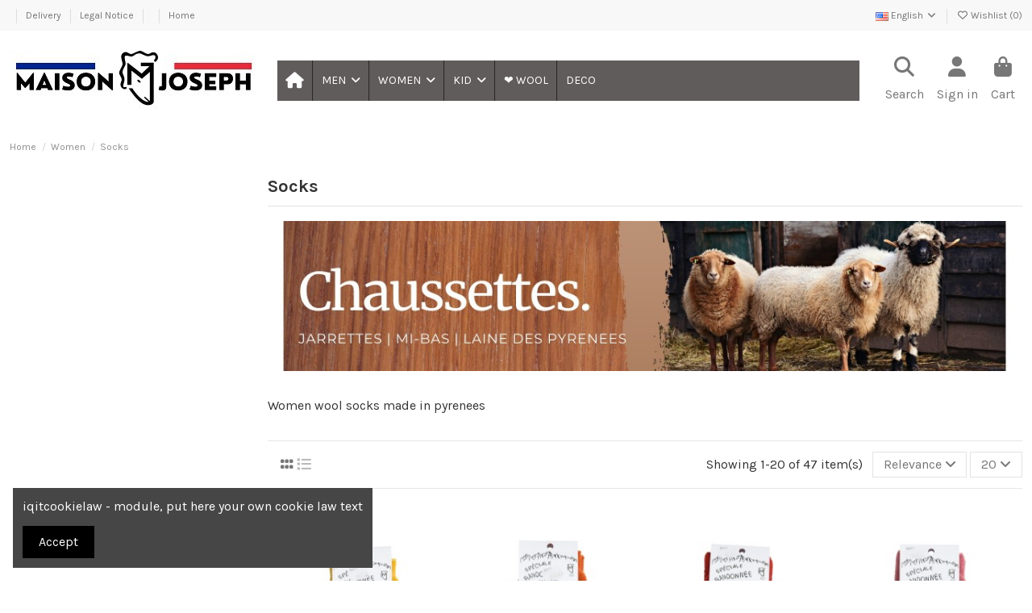

--- FILE ---
content_type: text/html; charset=utf-8
request_url: https://maison-joseph.fr/en/84-socks
body_size: 22400
content:
<!doctype html>
<html lang="en">

<head>
    
        
  <meta charset="utf-8">


  <meta http-equiv="x-ua-compatible" content="ie=edge">



  


  
  



  <title>Socks</title>
  
    
  
  
    
  
  <meta name="description" content="Women wool socks made in pyrenees">
  <meta name="keywords" content="">
    
      <link rel="canonical" href="https://maison-joseph.fr/en/84-socks">    

  
          <link rel="alternate" href="https://maison-joseph.fr/fr/84-chaussettes-de-randonnee-en-laine" hreflang="fr-fr">
            <link rel="alternate" href="https://maison-joseph.fr/fr/84-chaussettes-de-randonnee-en-laine" hreflang="x-default">
                <link rel="alternate" href="https://maison-joseph.fr/en/84-socks" hreflang="en-us">
            

  
     <script type="application/ld+json">
 {
   "@context": "https://schema.org",
   "@type": "Organization",
   "name" : "Maison Joseph",
   "url" : "https://maison-joseph.fr/en/"
       ,"logo": {
       "@type": "ImageObject",
       "url":"https://maison-joseph.fr/img/logo-1694774777.jpg"
     }
    }
</script>

<script type="application/ld+json">
  {
    "@context": "https://schema.org",
    "@type": "WebPage",
    "isPartOf": {
      "@type": "WebSite",
      "url":  "https://maison-joseph.fr/en/",
      "name": "Maison Joseph"
    },
    "name": "Socks",
    "url":  "https://maison-joseph.fr/en/84-socks"
  }
</script>


  <script type="application/ld+json">
    {
      "@context": "https://schema.org",
      "@type": "BreadcrumbList",
      "itemListElement": [
                  {
            "@type": "ListItem",
            "position": 1,
            "name": "Home",
            "item": "https://maison-joseph.fr/en/"
          },              {
            "@type": "ListItem",
            "position": 2,
            "name": "Women",
            "item": "https://maison-joseph.fr/en/335-women"
          },              {
            "@type": "ListItem",
            "position": 3,
            "name": "Socks",
            "item": "https://maison-joseph.fr/en/84-socks"
          }          ]
    }
  </script>


  

  
    <script type="application/ld+json">
  {
    "@context": "https://schema.org",
    "@type": "ItemList",
    "itemListElement": [
            {
        "@type": "ListItem",
        "position": 1,
        "name": "Mid-High Wool Socks from Pyrénées",
        "url": "https://maison-joseph.fr/en/socks/1761-84619-mid-high-wool-socks-from-pyrenees-3701483107060.html#/161-taille_chaussette_36_46_en-35_37/169-longueur_de_chaussette_en-short/936-colorie_chaussettes_pyrenees_en-moutarde"
      },          {
        "@type": "ListItem",
        "position": 2,
        "name": "Mid-High Wool Socks from Pyrénées",
        "url": "https://maison-joseph.fr/en/socks/1759-84565-mid-high-wool-socks-from-pyrenees-3701483107060.html#/161-taille_chaussette_36_46_en-35_37/169-longueur_de_chaussette_en-short/935-colorie_chaussettes_pyrenees_en-mandarine"
      },          {
        "@type": "ListItem",
        "position": 3,
        "name": "Mid-High Wool Socks from Pyrénées",
        "url": "https://maison-joseph.fr/en/socks/1764-84669-mid-high-wool-socks-from-pyrenees-3701483107060.html#/161-taille_chaussette_36_46_en-35_37/169-longueur_de_chaussette_en-short/938-colorie_chaussettes_pyrenees_en-rouge_pop"
      },          {
        "@type": "ListItem",
        "position": 4,
        "name": "Mid-High Wool Socks from Pyrénées",
        "url": "https://maison-joseph.fr/en/socks/1763-84657-mid-high-wool-socks-from-pyrenees-3701483107060.html#/161-taille_chaussette_36_46_en-35_37/169-longueur_de_chaussette_en-short/937-colorie_chaussettes_pyrenees_en-rose_wild"
      },          {
        "@type": "ListItem",
        "position": 5,
        "name": "Mid-High Wool Socks from Pyrénées",
        "url": "https://maison-joseph.fr/en/socks/1750-84208-mid-high-wool-socks-from-pyrenees-3701483107060.html#/161-taille_chaussette_36_46_en-35_37/169-longueur_de_chaussette_en-short/927-colorie_chaussettes_pyrenees_en-bleu_marine"
      },          {
        "@type": "ListItem",
        "position": 6,
        "name": "Mid-High Wool Socks from Pyrénées",
        "url": "https://maison-joseph.fr/en/socks/1757-84497-mid-high-wool-socks-from-pyrenees-3701483107060.html#/161-taille_chaussette_36_46_en-35_37/169-longueur_de_chaussette_en-short/933-colorie_chaussettes_pyrenees_en-lavande"
      },          {
        "@type": "ListItem",
        "position": 7,
        "name": "Mid-High Wool Socks from Pyrénées",
        "url": "https://maison-joseph.fr/en/socks/1751-84212-mid-high-wool-socks-from-pyrenees-3701483107060.html#/161-taille_chaussette_36_46_en-35_37/169-longueur_de_chaussette_en-short/928-colorie_chaussettes_pyrenees_en-bleu_mer"
      },          {
        "@type": "ListItem",
        "position": 8,
        "name": "Mid-High Wool Socks from Pyrénées",
        "url": "https://maison-joseph.fr/en/socks/1748-84022-mid-high-wool-socks-from-pyrenees-3701483107060.html#/161-taille_chaussette_36_46_en-35_37/925-colorie_chaussettes_pyrenees_en-anis_acidule"
      },          {
        "@type": "ListItem",
        "position": 9,
        "name": "Mid-High Wool Socks from Pyrénées",
        "url": "https://maison-joseph.fr/en/socks/1758-84560-mid-high-wool-socks-from-pyrenees-3701483107060.html#/161-taille_chaussette_36_46_en-35_37/169-longueur_de_chaussette_en-short/934-colorie_chaussettes_pyrenees_en-lilas_flint"
      },          {
        "@type": "ListItem",
        "position": 10,
        "name": "Mid-High Wool Socks from Pyrénées",
        "url": "https://maison-joseph.fr/en/socks/1765-84686-mid-high-wool-socks-from-pyrenees-3701483107060.html#/161-taille_chaussette_36_46_en-35_37/169-longueur_de_chaussette_en-short/939-colorie_chaussettes_pyrenees_en-vert_de_gris"
      },          {
        "@type": "ListItem",
        "position": 11,
        "name": "Mid-High Wool Socks from Pyrénées",
        "url": "https://maison-joseph.fr/en/socks/1762-84637-mid-high-wool-socks-from-pyrenees-3701483107060.html#/161-taille_chaussette_36_46_en-35_37/166-colorie_chaussettes_pyrenees_en-black/169-longueur_de_chaussette_en-short"
      },          {
        "@type": "ListItem",
        "position": 12,
        "name": "Mid-High Wool Socks from Pyrénées",
        "url": "https://maison-joseph.fr/en/socks/1749-84093-mid-high-wool-socks-from-pyrenees-3701483107060.html#/161-taille_chaussette_36_46_en-35_37/169-longueur_de_chaussette_en-short/926-colorie_chaussettes_pyrenees_en-argile"
      },          {
        "@type": "ListItem",
        "position": 13,
        "name": "Mid-High Wool Socks from Pyrénées",
        "url": "https://maison-joseph.fr/en/socks/1755-84420-mid-high-wool-socks-from-pyrenees-3701483107060.html#/161-taille_chaussette_36_46_en-35_37/169-longueur_de_chaussette_en-short/931-colorie_chaussettes_pyrenees_en-gris_acetat"
      },          {
        "@type": "ListItem",
        "position": 14,
        "name": "Mid-High Wool Socks from Pyrénées",
        "url": "https://maison-joseph.fr/en/socks/1752-84320-mid-high-wool-socks-from-pyrenees-3701483107060.html#/161-taille_chaussette_36_46_en-35_37/169-longueur_de_chaussette_en-short/929-colorie_chaussettes_pyrenees_en-bleu_midmight"
      },          {
        "@type": "ListItem",
        "position": 15,
        "name": "Mid-High Wool Socks from Pyrénées",
        "url": "https://maison-joseph.fr/en/socks/1756-84463-mid-high-wool-socks-from-pyrenees-3701483107060.html#/161-taille_chaussette_36_46_en-35_37/169-longueur_de_chaussette_en-short/932-colorie_chaussettes_pyrenees_en-gris_clair"
      },          {
        "@type": "ListItem",
        "position": 16,
        "name": "Mid-High Wool Socks from Pyrénées",
        "url": "https://maison-joseph.fr/en/socks/1753-84329-mid-high-wool-socks-from-pyrenees-3701483107060.html#/161-taille_chaussette_36_46_en-35_37/169-longueur_de_chaussette_en-short/930-colorie_chaussettes_pyrenees_en-bordeaux"
      },          {
        "@type": "ListItem",
        "position": 17,
        "name": "Mid-High Wool Socks from Pyrénées",
        "url": "https://maison-joseph.fr/en/socks/1754-84376-mid-high-wool-socks-from-pyrenees-3701483107060.html#/161-taille_chaussette_36_46_en-35_37/165-colorie_chaussettes_pyrenees_en-ecru/169-longueur_de_chaussette_en-short"
      },          {
        "@type": "ListItem",
        "position": 18,
        "name": "Mid-High Wool Socks from Pyrénées",
        "url": "https://maison-joseph.fr/en/socks/1760-84590-mid-high-wool-socks-from-pyrenees-3701483107060.html#/161-taille_chaussette_36_46_en-35_37/167-colorie_chaussettes_pyrenees_en-brown/169-longueur_de_chaussette_en-short"
      },          {
        "@type": "ListItem",
        "position": 19,
        "name": "High Wool Socks from Pyrénées",
        "url": "https://maison-joseph.fr/en/socks/1780-85342-high-wool-socks-from-pyrenees-3701483105721.html#/161-taille_chaussette_36_46_en-35_37/172-longueur_de_chaussette_en-high/936-colorie_chaussettes_pyrenees_en-moutarde"
      },          {
        "@type": "ListItem",
        "position": 20,
        "name": "High Wool Socks from Pyrénées",
        "url": "https://maison-joseph.fr/en/socks/1783-85458-high-wool-socks-from-pyrenees-3701483105721.html#/161-taille_chaussette_36_46_en-35_37/172-longueur_de_chaussette_en-high/938-colorie_chaussettes_pyrenees_en-rouge_pop"
      }        ]
  }
</script>


  
    
                
                            
        <link rel="next" href="https://maison-joseph.fr/en/84-socks?page=2">  



    <meta property="og:title" content="Socks"/>
    <meta property="og:url" content="https://maison-joseph.fr/en/84-socks"/>
    <meta property="og:site_name" content="Maison Joseph"/>
    <meta property="og:description" content="Women wool socks made in pyrenees">
    <meta property="og:type" content="website">


            <meta property="og:image" content="https://maison-joseph.fr/c/84-category_default/socks.jpg">
        <meta property="og:image:width" content="1003">
        <meta property="og:image:height" content="200">
    





      <meta name="viewport" content="initial-scale=1,user-scalable=no,maximum-scale=1,width=device-width">
  




  <link rel="icon" type="image/vnd.microsoft.icon" href="https://maison-joseph.fr/img/favicon.ico?1694774841">
  <link rel="shortcut icon" type="image/x-icon" href="https://maison-joseph.fr/img/favicon.ico?1694774841">
    




    <link rel="stylesheet" href="https://maison-joseph.fr/themes/warehouse/assets/cache/theme-37c949202.css" type="text/css" media="all">




<link rel="preload" as="font"
      href="https://maison-joseph.fr/themes/warehouse/assets/css/font-awesome/webfonts/fa-brands-400.woff2"
      type="font/woff2" crossorigin="anonymous">

<link rel="preload" as="font"
      href="https://maison-joseph.fr/themes/warehouse/assets/css/font-awesome/webfonts/fa-regular-400.woff2"
      type="font/woff2" crossorigin="anonymous">

<link rel="preload" as="font"
      href="https://maison-joseph.fr/themes/warehouse/assets/css/font-awesome/webfonts/fa-solid-900.woff2"
      type="font/woff2" crossorigin="anonymous">

<link rel="preload" as="font"
      href="https://maison-joseph.fr/themes/warehouse/assets/css/font-awesome/webfonts/fa-brands-400.woff2"
      type="font/woff2" crossorigin="anonymous">


<link  rel="preload stylesheet"  as="style" href="https://maison-joseph.fr/themes/warehouse/assets/css/font-awesome/css/font-awesome-preload.css?v=6.7.2"
       type="text/css" crossorigin="anonymous">





  

  <script>
        var elementorFrontendConfig = {"isEditMode":"","stretchedSectionContainer":"","instagramToken":"","is_rtl":false,"ajax_csfr_token_url":"https:\/\/maison-joseph.fr\/en\/module\/iqitelementor\/Actions?process=handleCsfrToken&ajax=1"};
        var iqitTheme = {"rm_sticky":"0","rm_breakpoint":0,"op_preloader":"0","cart_style":"floating","cart_confirmation":"modal","h_layout":"4","f_fixed":"","f_layout":"1","h_absolute":"0","h_sticky":"menu","hw_width":"inherit","mm_content":"desktop","hm_submenu_width":"default","h_search_type":"full","pl_lazyload":true,"pl_infinity":false,"pl_rollover":true,"pl_crsl_autoplay":false,"pl_slider_ld":4,"pl_slider_d":3,"pl_slider_t":2,"pl_slider_p":1,"pp_thumbs":"leftd","pp_zoom":"modalzoom","pp_image_layout":"column","pp_tabs":"accordion","pl_grid_qty":false};
        var iqitcompare = {"nbProducts":0};
        var iqitcountdown_days = "d.";
        var iqitextendedproduct = {"speed":"70","hook":"modal"};
        var iqitfdc_from = 0;
        var iqitmegamenu = {"sticky":"false","containerSelector":"#wrapper > .container"};
        var iqitwishlist = {"nbProducts":0};
        var prestashop = {"cart":{"products":[],"totals":{"total":{"type":"total","label":"Total","amount":0,"value":"\u20ac0.00"},"total_including_tax":{"type":"total","label":"Total (tax incl.)","amount":0,"value":"\u20ac0.00"},"total_excluding_tax":{"type":"total","label":"Total (tax excl.)","amount":0,"value":"\u20ac0.00"}},"subtotals":{"products":{"type":"products","label":"Subtotal","amount":0,"value":"\u20ac0.00"},"discounts":null,"shipping":{"type":"shipping","label":"Shipping","amount":0,"value":""},"tax":null},"products_count":0,"summary_string":"0 items","vouchers":{"allowed":1,"added":[]},"discounts":[],"minimalPurchase":0,"minimalPurchaseRequired":""},"currency":{"id":1,"name":"Euro","iso_code":"EUR","iso_code_num":"978","sign":"\u20ac"},"customer":{"lastname":null,"firstname":null,"email":null,"birthday":null,"newsletter":null,"newsletter_date_add":null,"optin":null,"website":null,"company":null,"siret":null,"ape":null,"is_logged":false,"gender":{"type":null,"name":null},"addresses":[]},"country":{"id_zone":9,"id_currency":0,"call_prefix":33,"iso_code":"FR","active":"1","contains_states":"0","need_identification_number":"0","need_zip_code":"1","zip_code_format":"NNNNN","display_tax_label":"1","name":"France","id":8},"language":{"name":"English (English)","iso_code":"en","locale":"en-US","language_code":"en-us","active":"1","is_rtl":"0","date_format_lite":"m\/d\/Y","date_format_full":"m\/d\/Y H:i:s","id":2},"page":{"title":"","canonical":"https:\/\/maison-joseph.fr\/en\/84-socks","meta":{"title":"Socks","description":"Women wool socks made in pyrenees","keywords":"","robots":"index"},"page_name":"category","body_classes":{"lang-en":true,"lang-rtl":false,"country-FR":true,"currency-EUR":true,"layout-left-column":true,"page-category":true,"tax-display-enabled":true,"page-customer-account":false,"category-id-84":true,"category-Socks":true,"category-id-parent-335":true,"category-depth-level-3":true},"admin_notifications":[],"password-policy":{"feedbacks":{"0":"Very weak","1":"Weak","2":"Average","3":"Strong","4":"Very strong","Straight rows of keys are easy to guess":"Straight rows of keys are easy to guess","Short keyboard patterns are easy to guess":"Short keyboard patterns are easy to guess","Use a longer keyboard pattern with more turns":"Use a longer keyboard pattern with more turns","Repeats like \"aaa\" are easy to guess":"Repeats like \"aaa\" are easy to guess","Repeats like \"abcabcabc\" are only slightly harder to guess than \"abc\"":"Repeats like \"abcabcabc\" are only slightly harder to guess than \"abc\"","Sequences like abc or 6543 are easy to guess":"Sequences like \"abc\" or \"6543\" are easy to guess.","Recent years are easy to guess":"Recent years are easy to guess","Dates are often easy to guess":"Dates are often easy to guess","This is a top-10 common password":"This is a top-10 common password","This is a top-100 common password":"This is a top-100 common password","This is a very common password":"This is a very common password","This is similar to a commonly used password":"This is similar to a commonly used password","A word by itself is easy to guess":"A word by itself is easy to guess","Names and surnames by themselves are easy to guess":"Names and surnames by themselves are easy to guess","Common names and surnames are easy to guess":"Common names and surnames are easy to guess","Use a few words, avoid common phrases":"Use a few words, avoid common phrases","No need for symbols, digits, or uppercase letters":"No need for symbols, digits, or uppercase letters","Avoid repeated words and characters":"Avoid repeated words and characters","Avoid sequences":"Avoid sequences","Avoid recent years":"Avoid recent years","Avoid years that are associated with you":"Avoid years that are associated with you","Avoid dates and years that are associated with you":"Avoid dates and years that are associated with you","Capitalization doesn't help very much":"Capitalization doesn't help very much","All-uppercase is almost as easy to guess as all-lowercase":"All-uppercase is almost as easy to guess as all-lowercase","Reversed words aren't much harder to guess":"Reversed words aren't much harder to guess","Predictable substitutions like '@' instead of 'a' don't help very much":"Predictable substitutions like \"@\" instead of \"a\" don't help very much.","Add another word or two. Uncommon words are better.":"Add another word or two. Uncommon words are better."}}},"shop":{"name":"Maison Joseph","logo":"https:\/\/maison-joseph.fr\/img\/logo-1694774777.jpg","stores_icon":"https:\/\/maison-joseph.fr\/img\/logo_stores.png","favicon":"https:\/\/maison-joseph.fr\/img\/favicon.ico"},"core_js_public_path":"\/themes\/","urls":{"base_url":"https:\/\/maison-joseph.fr\/","current_url":"https:\/\/maison-joseph.fr\/en\/84-socks","shop_domain_url":"https:\/\/maison-joseph.fr","img_ps_url":"https:\/\/maison-joseph.fr\/img\/","img_cat_url":"https:\/\/maison-joseph.fr\/img\/c\/","img_lang_url":"https:\/\/maison-joseph.fr\/img\/l\/","img_prod_url":"https:\/\/maison-joseph.fr\/img\/p\/","img_manu_url":"https:\/\/maison-joseph.fr\/img\/m\/","img_sup_url":"https:\/\/maison-joseph.fr\/img\/su\/","img_ship_url":"https:\/\/maison-joseph.fr\/img\/s\/","img_store_url":"https:\/\/maison-joseph.fr\/img\/st\/","img_col_url":"https:\/\/maison-joseph.fr\/img\/co\/","img_url":"https:\/\/maison-joseph.fr\/themes\/warehouse\/assets\/img\/","css_url":"https:\/\/maison-joseph.fr\/themes\/warehouse\/assets\/css\/","js_url":"https:\/\/maison-joseph.fr\/themes\/warehouse\/assets\/js\/","pic_url":"https:\/\/maison-joseph.fr\/upload\/","theme_assets":"https:\/\/maison-joseph.fr\/themes\/warehouse\/assets\/","theme_dir":"https:\/\/maison-joseph.fr\/home\/maisonjov\/www\/themes\/warehouse\/","pages":{"address":"https:\/\/maison-joseph.fr\/en\/address","addresses":"https:\/\/maison-joseph.fr\/en\/addresses","authentication":"https:\/\/maison-joseph.fr\/en\/authentication","manufacturer":"https:\/\/maison-joseph.fr\/en\/manufacturers","cart":"https:\/\/maison-joseph.fr\/en\/cart","category":"https:\/\/maison-joseph.fr\/en\/index.php?controller=category","cms":"https:\/\/maison-joseph.fr\/en\/index.php?controller=cms","contact":"https:\/\/maison-joseph.fr\/en\/contact-us","discount":"https:\/\/maison-joseph.fr\/en\/discount","guest_tracking":"https:\/\/maison-joseph.fr\/en\/guest-tracking","history":"https:\/\/maison-joseph.fr\/en\/order-history","identity":"https:\/\/maison-joseph.fr\/en\/identity","index":"https:\/\/maison-joseph.fr\/en\/","my_account":"https:\/\/maison-joseph.fr\/en\/my-account","order_confirmation":"https:\/\/maison-joseph.fr\/en\/index.php?controller=order-confirmation","order_detail":"https:\/\/maison-joseph.fr\/en\/index.php?controller=order-detail","order_follow":"https:\/\/maison-joseph.fr\/en\/order-follow","order":"https:\/\/maison-joseph.fr\/en\/order","order_return":"https:\/\/maison-joseph.fr\/en\/index.php?controller=order-return","order_slip":"https:\/\/maison-joseph.fr\/en\/order-slip","pagenotfound":"https:\/\/maison-joseph.fr\/en\/page-not-found","password":"https:\/\/maison-joseph.fr\/en\/password-recovery","pdf_invoice":"https:\/\/maison-joseph.fr\/en\/index.php?controller=pdf-invoice","pdf_order_return":"https:\/\/maison-joseph.fr\/en\/index.php?controller=pdf-order-return","pdf_order_slip":"https:\/\/maison-joseph.fr\/en\/index.php?controller=pdf-order-slip","prices_drop":"https:\/\/maison-joseph.fr\/en\/prices-drop","product":"https:\/\/maison-joseph.fr\/en\/index.php?controller=product","registration":"https:\/\/maison-joseph.fr\/en\/index.php?controller=registration","search":"https:\/\/maison-joseph.fr\/en\/search","sitemap":"https:\/\/maison-joseph.fr\/en\/sitemap","stores":"https:\/\/maison-joseph.fr\/en\/stores","supplier":"https:\/\/maison-joseph.fr\/en\/supplier","new_products":"https:\/\/maison-joseph.fr\/en\/new-products","brands":"https:\/\/maison-joseph.fr\/en\/manufacturers","register":"https:\/\/maison-joseph.fr\/en\/index.php?controller=registration","order_login":"https:\/\/maison-joseph.fr\/en\/order?login=1"},"alternative_langs":{"fr-fr":"https:\/\/maison-joseph.fr\/fr\/84-chaussettes-de-randonnee-en-laine","en-us":"https:\/\/maison-joseph.fr\/en\/84-socks"},"actions":{"logout":"https:\/\/maison-joseph.fr\/en\/?mylogout="},"no_picture_image":{"bySize":{"small_default":{"url":"https:\/\/maison-joseph.fr\/img\/p\/en-default-small_default.jpg","width":98,"height":127},"cart_default":{"url":"https:\/\/maison-joseph.fr\/img\/p\/en-default-cart_default.jpg","width":125,"height":162},"home_default":{"url":"https:\/\/maison-joseph.fr\/img\/p\/en-default-home_default.jpg","width":236,"height":305},"large_default":{"url":"https:\/\/maison-joseph.fr\/img\/p\/en-default-large_default.jpg","width":381,"height":492},"medium_default":{"url":"https:\/\/maison-joseph.fr\/img\/p\/en-default-medium_default.jpg","width":452,"height":584},"thickbox_default":{"url":"https:\/\/maison-joseph.fr\/img\/p\/en-default-thickbox_default.jpg","width":1100,"height":1422}},"small":{"url":"https:\/\/maison-joseph.fr\/img\/p\/en-default-small_default.jpg","width":98,"height":127},"medium":{"url":"https:\/\/maison-joseph.fr\/img\/p\/en-default-large_default.jpg","width":381,"height":492},"large":{"url":"https:\/\/maison-joseph.fr\/img\/p\/en-default-thickbox_default.jpg","width":1100,"height":1422},"legend":""}},"configuration":{"display_taxes_label":true,"display_prices_tax_incl":true,"is_catalog":false,"show_prices":true,"opt_in":{"partner":false},"quantity_discount":{"type":"discount","label":"Unit discount"},"voucher_enabled":1,"return_enabled":1},"field_required":[],"breadcrumb":{"links":[{"title":"Home","url":"https:\/\/maison-joseph.fr\/en\/"},{"title":"Women","url":"https:\/\/maison-joseph.fr\/en\/335-women"},{"title":"Socks","url":"https:\/\/maison-joseph.fr\/en\/84-socks"}],"count":3},"link":{"protocol_link":"https:\/\/","protocol_content":"https:\/\/"},"time":1768763854,"static_token":"3dfec4e16a678522e044a469789730e2","token":"917e69edc803fa627a46dd17d6c1c0ed","debug":false};
        var prestashopFacebookAjaxController = "https:\/\/maison-joseph.fr\/en\/module\/ps_facebook\/Ajax";
        var psr_icon_color = "#F19D76";
      </script>



  <script async src="https://www.googletagmanager.com/gtag/js?id=G-NXM1TRMMM9"></script>
<script>
  window.dataLayer = window.dataLayer || [];
  function gtag(){dataLayer.push(arguments);}
  gtag('js', new Date());
  gtag(
    'config',
    'G-NXM1TRMMM9',
    {
      'debug_mode':false
                      }
  );
</script>

<meta name="google-site-verification" content="L7r42afg8aj219mqOEwUVQM_o16zMD_UZnDP0P75Zvo" /><script type="text/javascript" data-keepinline="true">
    var trustpilot_script_url = 'https://invitejs.trustpilot.com/tp.min.js';
    var trustpilot_key = 'f6tiec9I85e31hod';
    var trustpilot_widget_script_url = '//widget.trustpilot.com/bootstrap/v5/tp.widget.bootstrap.min.js';
    var trustpilot_integration_app_url = 'https://ecommscript-integrationapp.trustpilot.com';
    var trustpilot_preview_css_url = '//ecommplugins-scripts.trustpilot.com/v2.1/css/preview.min.css';
    var trustpilot_preview_script_url = '//ecommplugins-scripts.trustpilot.com/v2.1/js/preview.min.js';
    var trustpilot_ajax_url = 'https://maison-joseph.fr/en/module/trustpilot/trustpilotajax';
    var user_id = '0';
    var trustpilot_trustbox_settings = {"trustboxes":[],"activeTrustbox":0,"pageUrls":{"landing":"https:\/\/maison-joseph.fr\/fr\/","category":"https:\/\/maison-joseph.fr\/fr\/335-femmes","product":"https:\/\/maison-joseph.fr\/fr\/chaussons-mouton\/14-73175-charentaises-mouton-de-pays.html#\/taille-35"}};
</script>
<script type="text/javascript" src="/modules/trustpilot/views/js/tp_register.min.js"></script>
<script type="text/javascript" src="/modules/trustpilot/views/js/tp_trustbox.min.js"></script>
<script type="text/javascript" src="/modules/trustpilot/views/js/tp_preview.min.js"></script>
<script src="https://cdn.brevo.com/js/sdk-loader.js" async></script>
<script>
    window.Brevo = window.Brevo || [];
    Brevo.push([
        "init",
        {
            client_key: "md5wiylyn6sj2o58a92h723g",
            email_id: "",
        },
    ]);
</script>




    
    
     <!-- TrustBox script -->
<script type="text/javascript" src="//widget.trustpilot.com/bootstrap/v5/tp.widget.bootstrap.min.js" async></script>
<!-- End TrustBox script --> </head>

<body id="category" class="lang-en country-fr currency-eur layout-left-column page-category tax-display-enabled category-id-84 category-socks category-id-parent-335 category-depth-level-3 body-desktop-header-style-w-4">


    




    


<main id="main-page-content"  >
    
            

    <header id="header" class="desktop-header-style-w-4">
        
            
  <div class="header-banner">
    
  </div>




            <nav class="header-nav">
        <div class="container">
    
        <div class="row justify-content-between">
            <div class="col col-auto col-md left-nav">
                                            <div class="block-iqitlinksmanager block-iqitlinksmanager-2 block-links-inline d-inline-block">
            <ul>
                                                            <li>
                            <a
                                    href=""
                                                                        target="_blank" rel="noreferrer noopener"                            >
                                
                            </a>
                        </li>
                                                                                <li>
                            <a
                                    href="https://maison-joseph.fr/en/content/1-delivery"
                                    title="Our terms and conditions of delivery"                                                                >
                                Delivery
                            </a>
                        </li>
                                                                                <li>
                            <a
                                    href="https://maison-joseph.fr/en/content/2-legal-notice"
                                    title="Legal notice"                                                                >
                                Legal Notice
                            </a>
                        </li>
                                                                                <li>
                            <a
                                    href=""
                                                                        target="_blank" rel="noreferrer noopener"                            >
                                
                            </a>
                        </li>
                                                                                <li>
                            <a
                                    href="https://maison-joseph.fr/en/content/category/1-home"
                                    title=""                                                                >
                                Home
                            </a>
                        </li>
                                                </ul>
        </div>
    
            </div>
            <div class="col col-auto center-nav text-center">
                
             </div>
            <div class="col col-auto col-md right-nav text-right">
                

<div id="language_selector" class="d-inline-block">
    <div class="language-selector-wrapper d-inline-block">
        <div class="language-selector dropdown js-dropdown">
            <a class="expand-more" data-bs-toggle="dropdown" data-iso-code="en"><img width="16" height="11" src="https://maison-joseph.fr/img/l/2.jpg" alt="English" class="img-fluid lang-flag" /> English <i class="fa fa-angle-down fa-fw" aria-hidden="true"></i></a>
            <div class="dropdown-menu">
                <ul>
                                            <li >
                            <a href="https://maison-joseph.fr/fr/84-chaussettes-de-randonnee-en-laine" rel="alternate" hreflang="fr"
                               class="dropdown-item"><img width="16" height="11" src="https://maison-joseph.fr/img/l/1.jpg" alt="Français" class="img-fluid lang-flag"  data-iso-code="fr"/> Français</a>
                        </li>
                                            <li  class="current" >
                            <a href="https://maison-joseph.fr/en/84-socks" rel="alternate" hreflang="en"
                               class="dropdown-item"><img width="16" height="11" src="https://maison-joseph.fr/img/l/2.jpg" alt="English" class="img-fluid lang-flag"  data-iso-code="en"/> English</a>
                        </li>
                                    </ul>
            </div>
        </div>
    </div>
</div>
<div class="d-inline-block">
    <a href="//maison-joseph.fr/en/module/iqitwishlist/view">
        <i class="fa fa-heart-o fa-fw" aria-hidden="true"></i> Wishlist (<span
                id="iqitwishlist-nb"></span>)
    </a>
</div>

             </div>
        </div>

                        </div>
            </nav>
        



<div id="desktop-header" class="desktop-header-style-4">
    
            
<div class="header-top">
    <div id="desktop-header-container" class="container">
        <div class="row align-items-center">
                            <div class="col col-auto col-header-left">
                    <div id="desktop_logo">
                        
  <a href="https://maison-joseph.fr/en/">
    <img class="logo img-fluid"
         src="https://maison-joseph.fr/img/logo-1694774777.jpg"
                  alt="Maison Joseph"
         width="308"
         height="73"
    >
  </a>

                    </div>
                    
                </div>
                <div class="col col-header-center col-header-menu">
                                        <div id="iqitmegamenu-wrapper" class="iqitmegamenu-wrapper iqitmegamenu-all">
	<div class="container container-iqitmegamenu">
		<div id="iqitmegamenu-horizontal" class="iqitmegamenu  clearfix" role="navigation">

						
			<nav id="cbp-hrmenu" class="cbp-hrmenu cbp-horizontal cbp-hrsub-narrow">
				<ul>
											<li id="cbp-hrmenu-tab-1"
							class="cbp-hrmenu-tab cbp-hrmenu-tab-1 cbp-onlyicon ">
							<a href="https://maison-joseph.fr/en/" class="nav-link" 
										>
										

										<span class="cbp-tab-title"> <i
												class="icon fa fa-home cbp-mainlink-icon"></i>
											</span>
																			</a>
																</li>
												<li id="cbp-hrmenu-tab-8"
							class="cbp-hrmenu-tab cbp-hrmenu-tab-8  cbp-has-submeu">
							<a role="button" class="cbp-empty-mlink nav-link">
									

										<span class="cbp-tab-title">
											MEN											<i class="fa fa-angle-down cbp-submenu-aindicator"></i></span>
																			</a>
																			<div class="cbp-hrsub col-12">
											<div class="cbp-hrsub-inner">
												<div class="container iqitmegamenu-submenu-container">
													
																																													




<div class="row menu_row menu-element  first_rows menu-element-id-5">
                

                                                




    <div class="col-4 cbp-menu-column cbp-menu-element menu-element-id-6 ">
        <div class="cbp-menu-column-inner">
                        
                
                
                                             <h2 class="hidden-mobile"><span style="color: #615c5c;"><strong>HEAD</strong></span></h2>
                    
                
            

            
            </div>    </div>
                                    




    <div class="col-4 cbp-menu-column cbp-menu-element menu-element-id-7 ">
        <div class="cbp-menu-column-inner">
                        
                
                
                                             <h2 class="hidden-mobile"><span style="color: #615c5c;"><strong>HANDS &amp; BODY</strong></span></h2>
                    
                
            

            
            </div>    </div>
                                    




    <div class="col-4 cbp-menu-column cbp-menu-element menu-element-id-8 ">
        <div class="cbp-menu-column-inner">
                        
                
                
                                             <h2 class="hidden-mobile"><span style="color: #615c5c;"><strong>FEET</strong></span></h2>
                    
                
            

            
            </div>    </div>
                            
                </div>
																															




<div class="row menu_row menu-element  first_rows menu-element-id-1">
                

                                                




    <div class="col-4 cbp-menu-column cbp-menu-element menu-element-id-2 ">
        <div class="cbp-menu-column-inner">
                        
                
                
                    
                                                    <div class="row cbp-categories-row">
                                                                                                            <div class="col-12">
                                            <div class="cbp-category-link-w"><a href="https://maison-joseph.fr/en/55-wool-beanies"
                                                                                class="cbp-column-title nav-link cbp-category-title">Wool beanies</a>
                                                                                                                                            </div>
                                        </div>
                                                                                                                                                <div class="col-12">
                                            <div class="cbp-category-link-w"><a href="https://maison-joseph.fr/en/463-beanies-nirvanna"
                                                                                class="cbp-column-title nav-link cbp-category-title">Beanies Nirvanna </a>
                                                                                                                                            </div>
                                        </div>
                                                                                                                                                <div class="col-12">
                                            <div class="cbp-category-link-w"><a href="https://maison-joseph.fr/en/104-sheepskin-trapper-hats"
                                                                                class="cbp-column-title nav-link cbp-category-title">Sheepskin trapper hats</a>
                                                                                                                                            </div>
                                        </div>
                                                                                                                                                                    </div>
                                            
                
            

            
            </div>    </div>
                                    




    <div class="col-4 cbp-menu-column cbp-menu-element menu-element-id-3 ">
        <div class="cbp-menu-column-inner">
                        
                
                
                    
                                                    <div class="row cbp-categories-row">
                                                                                                            <div class="col-12">
                                            <div class="cbp-category-link-w"><a href="https://maison-joseph.fr/en/474-deer-gloves"
                                                                                class="cbp-column-title nav-link cbp-category-title">Deer Gloves</a>
                                                                                                                                            </div>
                                        </div>
                                                                                                                                                <div class="col-12">
                                            <div class="cbp-category-link-w"><a href="https://maison-joseph.fr/en/79-sheepskin-gloves"
                                                                                class="cbp-column-title nav-link cbp-category-title">Sheepskin gloves</a>
                                                                                                                                            </div>
                                        </div>
                                                                                                                                                <div class="col-12">
                                            <div class="cbp-category-link-w"><a href="https://maison-joseph.fr/en/396-sheepskin-moufles"
                                                                                class="cbp-column-title nav-link cbp-category-title">Sheepskin moufles</a>
                                                                                                                                            </div>
                                        </div>
                                                                                                                                                <div class="col-12">
                                            <div class="cbp-category-link-w"><a href="https://maison-joseph.fr/en/357-mittens"
                                                                                class="cbp-column-title nav-link cbp-category-title">Mittens</a>
                                                                                                                                            </div>
                                        </div>
                                                                                                                                                <div class="col-12">
                                            <div class="cbp-category-link-w"><a href="https://maison-joseph.fr/en/34-sheepskin-vests"
                                                                                class="cbp-column-title nav-link cbp-category-title">Sheepskin vests</a>
                                                                                                                                            </div>
                                        </div>
                                                                                                </div>
                                            
                
            

            
            </div>    </div>
                                    




    <div class="col-4 cbp-menu-column cbp-menu-element menu-element-id-4 ">
        <div class="cbp-menu-column-inner">
                        
                
                
                    
                                                    <div class="row cbp-categories-row">
                                                                                                            <div class="col-12">
                                            <div class="cbp-category-link-w"><a href="https://maison-joseph.fr/en/68-men-slippers"
                                                                                class="cbp-column-title nav-link cbp-category-title">Men slippers</a>
                                                                                                                                            </div>
                                        </div>
                                                                                                                                                <div class="col-12">
                                            <div class="cbp-category-link-w"><a href="https://maison-joseph.fr/en/393-sheepskin-boots"
                                                                                class="cbp-column-title nav-link cbp-category-title">Sheepskin Boots</a>
                                                                                                                                            </div>
                                        </div>
                                                                                                                                                                                                                    <div class="col-12">
                                            <div class="cbp-category-link-w"><a href="https://maison-joseph.fr/en/83-socks"
                                                                                class="cbp-column-title nav-link cbp-category-title">Socks</a>
                                                                                                                                            </div>
                                        </div>
                                                                                                                                                                                                                                                                                        <div class="col-12">
                                            <div class="cbp-category-link-w"><a href="https://maison-joseph.fr/en/402-espadrilles"
                                                                                class="cbp-column-title nav-link cbp-category-title">Espadrilles</a>
                                                                                                                                                    
    <ul class="cbp-links cbp-category-tree"><li ><div class="cbp-category-link-w"><a href="https://maison-joseph.fr/en/466-espadrilles-unie">Espadrilles Unie</a></div></li><li ><div class="cbp-category-link-w"><a href="https://maison-joseph.fr/en/423-espadrilles-classic">Espadrilles Classic</a></div></li></ul>

                                                                                            </div>
                                        </div>
                                                                                                </div>
                                            
                
            

                                                




<div class="row menu_row menu-element  menu-element-id-9">
                

                                                




    <div class="col-12 cbp-menu-column cbp-menu-element menu-element-id-10 cbp-empty-column">
        <div class="cbp-menu-column-inner">
                        
                
                
            

            
            </div>    </div>
                            
                </div>
                            
            </div>    </div>
                            
                </div>
																													
																									</div>
											</div>
										</div>
																</li>
												<li id="cbp-hrmenu-tab-2"
							class="cbp-hrmenu-tab cbp-hrmenu-tab-2  cbp-has-submeu">
							<a role="button" class="cbp-empty-mlink nav-link">
									

										<span class="cbp-tab-title">
											WOMEN											<i class="fa fa-angle-down cbp-submenu-aindicator"></i></span>
																			</a>
																			<div class="cbp-hrsub col-12">
											<div class="cbp-hrsub-inner">
												<div class="container iqitmegamenu-submenu-container">
													
																																													




<div class="row menu_row menu-element  first_rows menu-element-id-7">
                

                                                




    <div class="col-4 cbp-menu-column cbp-menu-element menu-element-id-8 ">
        <div class="cbp-menu-column-inner">
                        
                
                
                                             <h2 class="hidden-mobile"><span style="color: #615c5c;"><strong>HEAD</strong></span></h2>
                    
                
            

            
            </div>    </div>
                                    




    <div class="col-4 cbp-menu-column cbp-menu-element menu-element-id-9 ">
        <div class="cbp-menu-column-inner">
                        
                
                
                                             <h2 class="hidden-mobile"><span style="color: #615c5c;"><strong>HANDS &amp; BODY</strong></span></h2>
                    
                
            

            
            </div>    </div>
                                    




    <div class="col-4 cbp-menu-column cbp-menu-element menu-element-id-10 ">
        <div class="cbp-menu-column-inner">
                        
                
                
                                             <h2 class="hidden-mobile"><span style="color: #615c5c;"><strong>FEET</strong></span></h2>
                    
                
            

            
            </div>    </div>
                            
                </div>
																															




<div class="row menu_row menu-element  first_rows menu-element-id-1">
                

                                                




    <div class="col-4 cbp-menu-column cbp-menu-element menu-element-id-3 ">
        <div class="cbp-menu-column-inner">
                        
                
                
                    
                                                    <div class="row cbp-categories-row">
                                                                                                            <div class="col-12">
                                            <div class="cbp-category-link-w"><a href="https://maison-joseph.fr/en/471-bonnets-en-cachemire"
                                                                                class="cbp-column-title nav-link cbp-category-title">Bonnets en Cachemire</a>
                                                                                                                                            </div>
                                        </div>
                                                                                                                                                <div class="col-12">
                                            <div class="cbp-category-link-w"><a href="https://maison-joseph.fr/en/58-wool-beanies"
                                                                                class="cbp-column-title nav-link cbp-category-title">Wool Beanies</a>
                                                                                                                                            </div>
                                        </div>
                                                                                                                                                <div class="col-12">
                                            <div class="cbp-category-link-w"><a href="https://maison-joseph.fr/en/444-beanies-nirvanna"
                                                                                class="cbp-column-title nav-link cbp-category-title">Beanies Nirvanna </a>
                                                                                                                                            </div>
                                        </div>
                                                                                                                                                <div class="col-12">
                                            <div class="cbp-category-link-w"><a href="https://maison-joseph.fr/en/105-trapper-hats"
                                                                                class="cbp-column-title nav-link cbp-category-title">Trapper hats</a>
                                                                                                                                            </div>
                                        </div>
                                                                                                                                                <div class="col-12">
                                            <div class="cbp-category-link-w"><a href="https://maison-joseph.fr/en/77-earmuffs"
                                                                                class="cbp-column-title nav-link cbp-category-title">Earmuffs</a>
                                                                                                                                            </div>
                                        </div>
                                                                                                                                                <div class="col-12">
                                            <div class="cbp-category-link-w"><a href="https://maison-joseph.fr/en/386-headbands"
                                                                                class="cbp-column-title nav-link cbp-category-title">Headbands</a>
                                                                                                                                            </div>
                                        </div>
                                                                                                </div>
                                            
                
            

            
            </div>    </div>
                                    




    <div class="col-4 cbp-menu-column cbp-menu-element menu-element-id-12 ">
        <div class="cbp-menu-column-inner">
                        
                
                
                    
                                                    <div class="row cbp-categories-row">
                                                                                                            <div class="col-12">
                                            <div class="cbp-category-link-w"><a href="https://maison-joseph.fr/en/35-sheepskin-vests"
                                                                                class="cbp-column-title nav-link cbp-category-title">Sheepskin Vests</a>
                                                                                                                                            </div>
                                        </div>
                                                                                                                                                <div class="col-12">
                                            <div class="cbp-category-link-w"><a href="https://maison-joseph.fr/en/395-sheepskin-moufles"
                                                                                class="cbp-column-title nav-link cbp-category-title">Sheepskin Moufles</a>
                                                                                                                                            </div>
                                        </div>
                                                                                                                                                <div class="col-12">
                                            <div class="cbp-category-link-w"><a href="https://maison-joseph.fr/en/80-gloves"
                                                                                class="cbp-column-title nav-link cbp-category-title">Gloves</a>
                                                                                                                                            </div>
                                        </div>
                                                                                                                                                <div class="col-12">
                                            <div class="cbp-category-link-w"><a href="https://maison-joseph.fr/en/475-deer-gloves"
                                                                                class="cbp-column-title nav-link cbp-category-title">Deer Gloves</a>
                                                                                                                                            </div>
                                        </div>
                                                                                                                                                <div class="col-12">
                                            <div class="cbp-category-link-w"><a href="https://maison-joseph.fr/en/81-fingerless-mittens"
                                                                                class="cbp-column-title nav-link cbp-category-title">Fingerless mittens</a>
                                                                                                                                                    
    <ul class="cbp-links cbp-category-tree"><li ><div class="cbp-category-link-w"><a href="https://maison-joseph.fr/en/449-longue">Longue</a></div></li><li ><div class="cbp-category-link-w"><a href="https://maison-joseph.fr/en/450-court">Court</a></div></li></ul>

                                                                                            </div>
                                        </div>
                                                                                                </div>
                                            
                
            

            
            </div>    </div>
                                    




    <div class="col-4 cbp-menu-column cbp-menu-element menu-element-id-13 ">
        <div class="cbp-menu-column-inner">
                        
                
                
                    
                                                    <div class="row cbp-categories-row">
                                                                                                            <div class="col-12">
                                            <div class="cbp-category-link-w"><a href="https://maison-joseph.fr/en/69-women-slippers"
                                                                                class="cbp-column-title nav-link cbp-category-title">Women Slippers</a>
                                                                                                                                            </div>
                                        </div>
                                                                                                                                                <div class="col-12">
                                            <div class="cbp-category-link-w"><a href="https://maison-joseph.fr/en/158-boots"
                                                                                class="cbp-column-title nav-link cbp-category-title">Boots</a>
                                                                                                                                            </div>
                                        </div>
                                                                                                                                                <div class="col-12">
                                            <div class="cbp-category-link-w"><a href="https://maison-joseph.fr/en/84-socks"
                                                                                class="cbp-column-title nav-link cbp-category-title">Socks</a>
                                                                                                                                            </div>
                                        </div>
                                                                                                                                                <div class="col-12">
                                            <div class="cbp-category-link-w"><a href="https://maison-joseph.fr/en/384-shoe-soles"
                                                                                class="cbp-column-title nav-link cbp-category-title">Shoe soles</a>
                                                                                                                                            </div>
                                        </div>
                                                                                                                                                <div class="col-12">
                                            <div class="cbp-category-link-w"><a href="https://maison-joseph.fr/en/392-chaussures"
                                                                                class="cbp-column-title nav-link cbp-category-title">Chaussures</a>
                                                                                                                                            </div>
                                        </div>
                                                                                                                                                <div class="col-12">
                                            <div class="cbp-category-link-w"><a href="https://maison-joseph.fr/en/402-espadrilles"
                                                                                class="cbp-column-title nav-link cbp-category-title">Espadrilles</a>
                                                                                                                                                    
    <ul class="cbp-links cbp-category-tree"><li ><div class="cbp-category-link-w"><a href="https://maison-joseph.fr/en/466-espadrilles-unie">Espadrilles Unie</a></div></li><li ><div class="cbp-category-link-w"><a href="https://maison-joseph.fr/en/423-espadrilles-classic">Espadrilles Classic</a></div></li></ul>

                                                                                            </div>
                                        </div>
                                                                                                </div>
                                            
                
            

            
            </div>    </div>
                            
                </div>
																													
																									</div>
											</div>
										</div>
																</li>
												<li id="cbp-hrmenu-tab-5"
							class="cbp-hrmenu-tab cbp-hrmenu-tab-5  cbp-has-submeu">
							<a role="button" class="cbp-empty-mlink nav-link">
									

										<span class="cbp-tab-title">
											KID											<i class="fa fa-angle-down cbp-submenu-aindicator"></i></span>
																			</a>
																			<div class="cbp-hrsub col-12">
											<div class="cbp-hrsub-inner">
												<div class="container iqitmegamenu-submenu-container">
													
																																													




<div class="row menu_row menu-element  first_rows menu-element-id-7">
                

                                                




    <div class="col-4 cbp-menu-column cbp-menu-element menu-element-id-8 ">
        <div class="cbp-menu-column-inner">
                        
                
                
                                             <h2 class="hidden-mobile"><span style="color: #615c5c;"><strong>HEAD</strong></span></h2>
                    
                
            

            
            </div>    </div>
                                    




    <div class="col-4 cbp-menu-column cbp-menu-element menu-element-id-9 ">
        <div class="cbp-menu-column-inner">
                        
                
                
                                             <h2 class="hidden-mobile"><span style="color: #615c5c;"><strong>HANDS &amp; BODY</strong></span></h2>
                    
                
            

            
            </div>    </div>
                                    




    <div class="col-4 cbp-menu-column cbp-menu-element menu-element-id-10 ">
        <div class="cbp-menu-column-inner">
                        
                
                
                                             <h2 class="hidden-mobile"><span style="color: #615c5c;"><strong>FEET</strong></span></h2>
                    
                
            

            
            </div>    </div>
                            
                </div>
																															




<div class="row menu_row menu-element  first_rows menu-element-id-1">
                

                                                




    <div class="col-4 cbp-menu-column cbp-menu-element menu-element-id-3 ">
        <div class="cbp-menu-column-inner">
                        
                
                
                    
                                                    <div class="row cbp-categories-row">
                                                                                                            <div class="col-12">
                                            <div class="cbp-category-link-w"><a href="https://maison-joseph.fr/en/157-kids-beanies"
                                                                                class="cbp-column-title nav-link cbp-category-title">Kids beanies</a>
                                                                                                                                            </div>
                                        </div>
                                                                                                                                                <div class="col-12">
                                            <div class="cbp-category-link-w"><a href="https://maison-joseph.fr/en/106-kids-trapper-hats"
                                                                                class="cbp-column-title nav-link cbp-category-title">Kids trapper hats</a>
                                                                                                                                            </div>
                                        </div>
                                                                                                                                                <div class="col-12">
                                            <div class="cbp-category-link-w"><a href="https://maison-joseph.fr/en/370-earmuffs"
                                                                                class="cbp-column-title nav-link cbp-category-title">Earmuffs</a>
                                                                                                                                            </div>
                                        </div>
                                                                                                                                                                    </div>
                                            
                
            

            
            </div>    </div>
                                    




    <div class="col-4 cbp-menu-column cbp-menu-element menu-element-id-12 ">
        <div class="cbp-menu-column-inner">
                        
                
                
                    
                                                    <div class="row cbp-categories-row">
                                                                                                            <div class="col-12">
                                            <div class="cbp-category-link-w"><a href="https://maison-joseph.fr/en/368-mittens"
                                                                                class="cbp-column-title nav-link cbp-category-title">Mittens</a>
                                                                                                                                            </div>
                                        </div>
                                                                                                                                                <div class="col-12">
                                            <div class="cbp-category-link-w"><a href="https://maison-joseph.fr/en/36-sheep-vests"
                                                                                class="cbp-column-title nav-link cbp-category-title">Sheep vests</a>
                                                                                                                                            </div>
                                        </div>
                                                                                                </div>
                                            
                
            

            
            </div>    </div>
                                    




    <div class="col-4 cbp-menu-column cbp-menu-element menu-element-id-13 ">
        <div class="cbp-menu-column-inner">
                        
                
                
                    
                                                    <div class="row cbp-categories-row">
                                                                                                            <div class="col-12">
                                            <div class="cbp-category-link-w"><a href="https://maison-joseph.fr/en/70-kids-slippers"
                                                                                class="cbp-column-title nav-link cbp-category-title">Kids slippers</a>
                                                                                                                                            </div>
                                        </div>
                                                                                                                                                <div class="col-12">
                                            <div class="cbp-category-link-w"><a href="https://maison-joseph.fr/en/401-ballerinas-mouton"
                                                                                class="cbp-column-title nav-link cbp-category-title">Ballerinas Mouton </a>
                                                                                                                                            </div>
                                        </div>
                                                                                                                                                <div class="col-12">
                                            <div class="cbp-category-link-w"><a href="https://maison-joseph.fr/en/371-sheepskin-boots"
                                                                                class="cbp-column-title nav-link cbp-category-title">Sheepskin Boots</a>
                                                                                                                                            </div>
                                        </div>
                                                                                                                                                                                                                    <div class="col-12">
                                            <div class="cbp-category-link-w"><a href="https://maison-joseph.fr/en/394-semelles-mouton"
                                                                                class="cbp-column-title nav-link cbp-category-title">Semelles mouton</a>
                                                                                                                                            </div>
                                        </div>
                                                                                                                                                <div class="col-12">
                                            <div class="cbp-category-link-w"><a href="https://maison-joseph.fr/en/374-socks"
                                                                                class="cbp-column-title nav-link cbp-category-title">Socks</a>
                                                                                                                                            </div>
                                        </div>
                                                                                                </div>
                                            
                
            

            
            </div>    </div>
                            
                </div>
																													
																									</div>
											</div>
										</div>
																</li>
												<li id="cbp-hrmenu-tab-6"
							class="cbp-hrmenu-tab cbp-hrmenu-tab-6 ">
							<a href="https://maison-joseph.fr/en/487-100-laine" class="nav-link" 
										>
										

										<span class="cbp-tab-title">
											❤️ WOOL</span>
																			</a>
																</li>
												<li id="cbp-hrmenu-tab-7"
							class="cbp-hrmenu-tab cbp-hrmenu-tab-7 ">
							<a href="https://maison-joseph.fr/en/365-decoration" class="nav-link" 
										>
										

										<span class="cbp-tab-title">
											DECO</span>
																			</a>
																</li>
											</ul>
				</nav>
			</div>
		</div>
		<div id="sticky-cart-wrapper"></div>
	</div>

		<div id="_desktop_iqitmegamenu-mobile">
		<div id="iqitmegamenu-mobile"
			class="mobile-menu js-mobile-menu  h-100  d-flex flex-column">

			<div class="mm-panel__header  mobile-menu__header-wrapper px-2 py-2">
				<div class="mobile-menu__header js-mobile-menu__header">

					<button type="button" class="mobile-menu__back-btn js-mobile-menu__back-btn btn">
						<span aria-hidden="true" class="fa fa-angle-left  align-middle mr-4"></span>
						<span class="mobile-menu__title js-mobile-menu__title paragraph-p1 align-middle"></span>
					</button>
					
				</div>
				<button type="button" class="btn btn-icon mobile-menu__close js-mobile-menu__close" aria-label="Close"
					data-toggle="dropdown">
					<span aria-hidden="true" class="fa fa-times"></span>
				</button>
			</div>

			<div class="position-relative mobile-menu__content flex-grow-1 mx-c16 my-c24 ">
				<ul
					class="position-absolute h-100  w-100  m-0 mm-panel__scroller mobile-menu__scroller px-4 py-4">
					<li class="mobile-menu__above-content"></li>
						
		
																	<li
										class="d-flex align-items-center mobile-menu__tab mobile-menu__tab--id-1  js-mobile-menu__tab">
										<a class="flex-fill mobile-menu__link   mobile-menu__link--only-icon												
											 
																				" href="https://maison-joseph.fr/en/"  >
											 
												<i class="icon fa fa-home mobile-menu__tab-icon"></i>
																						
											
										<span class="js-mobile-menu__tab-title d-none">Home</span>

																					</a>
										
										
																														</li>
																	<li
										class="d-flex align-items-center mobile-menu__tab mobile-menu__tab--id-8  mobile-menu__tab--has-submenu js-mobile-menu__tab--has-submenu js-mobile-menu__tab">
										<a class="flex-fill mobile-menu__link  												
											js-mobile-menu__link--has-submenu 
																				"  >
																						
											
										<span class="js-mobile-menu__tab-title ">MEN</span>

																					</a>
																					<span class="mobile-menu__arrow js-mobile-menu__link--has-submenu">
												<i class="fa fa-angle-right expand-icon" aria-hidden="true"></i>
											</span>
										
										
																							<div class="mobile-menu__submenu mobile-menu__submenu--panel px-4 py-4 js-mobile-menu__submenu">
																											




    <div class="mobile-menu__row  mobile-menu__row--id-5">

            

                                    




        <div
            class="mobile-menu__column mobile-menu__column--id-6">
                
            
            
                                     <h2 class="hidden-mobile"><span style="color: #615c5c;"><strong>HEAD</strong></span></h2>
                
            
        

        
                </div>                            




        <div
            class="mobile-menu__column mobile-menu__column--id-7">
                
            
            
                                     <h2 class="hidden-mobile"><span style="color: #615c5c;"><strong>HANDS &amp; BODY</strong></span></h2>
                
            
        

        
                </div>                            




        <div
            class="mobile-menu__column mobile-menu__column--id-8">
                
            
            
                                     <h2 class="hidden-mobile"><span style="color: #615c5c;"><strong>FEET</strong></span></h2>
                
            
        

        
                </div>                    
        </div>																											




    <div class="mobile-menu__row  mobile-menu__row--id-1">

            

                                    




        <div
            class="mobile-menu__column mobile-menu__column--id-2">
                
            
            
                
                                                                                                        <div class="cbp-category-link-w mobile-menu__column-categories">
                                    <a href="https://maison-joseph.fr/en/55-wool-beanies" class="mobile-menu__column-title">Wool beanies</a>
                                                                                                        </div>

                                                                                                                <div class="cbp-category-link-w mobile-menu__column-categories">
                                    <a href="https://maison-joseph.fr/en/463-beanies-nirvanna" class="mobile-menu__column-title">Beanies Nirvanna </a>
                                                                                                        </div>

                                                                                                                <div class="cbp-category-link-w mobile-menu__column-categories">
                                    <a href="https://maison-joseph.fr/en/104-sheepskin-trapper-hats" class="mobile-menu__column-title">Sheepskin trapper hats</a>
                                                                                                        </div>

                                                                                                        
                                    
            
        

        
                </div>                            




        <div
            class="mobile-menu__column mobile-menu__column--id-3">
                
            
            
                
                                                                                                        <div class="cbp-category-link-w mobile-menu__column-categories">
                                    <a href="https://maison-joseph.fr/en/474-deer-gloves" class="mobile-menu__column-title">Deer Gloves</a>
                                                                                                        </div>

                                                                                                                <div class="cbp-category-link-w mobile-menu__column-categories">
                                    <a href="https://maison-joseph.fr/en/79-sheepskin-gloves" class="mobile-menu__column-title">Sheepskin gloves</a>
                                                                                                        </div>

                                                                                                                <div class="cbp-category-link-w mobile-menu__column-categories">
                                    <a href="https://maison-joseph.fr/en/396-sheepskin-moufles" class="mobile-menu__column-title">Sheepskin moufles</a>
                                                                                                        </div>

                                                                                                                <div class="cbp-category-link-w mobile-menu__column-categories">
                                    <a href="https://maison-joseph.fr/en/357-mittens" class="mobile-menu__column-title">Mittens</a>
                                                                                                        </div>

                                                                                                                <div class="cbp-category-link-w mobile-menu__column-categories">
                                    <a href="https://maison-joseph.fr/en/34-sheepskin-vests" class="mobile-menu__column-title">Sheepskin vests</a>
                                                                                                        </div>

                                                    
                                    
            
        

        
                </div>                            




        <div
            class="mobile-menu__column mobile-menu__column--id-4">
                
            
            
                
                                                                                                        <div class="cbp-category-link-w mobile-menu__column-categories">
                                    <a href="https://maison-joseph.fr/en/68-men-slippers" class="mobile-menu__column-title">Men slippers</a>
                                                                                                        </div>

                                                                                                                <div class="cbp-category-link-w mobile-menu__column-categories">
                                    <a href="https://maison-joseph.fr/en/393-sheepskin-boots" class="mobile-menu__column-title">Sheepskin Boots</a>
                                                                                                        </div>

                                                                                                                                                                    <div class="cbp-category-link-w mobile-menu__column-categories">
                                    <a href="https://maison-joseph.fr/en/83-socks" class="mobile-menu__column-title">Socks</a>
                                                                                                        </div>

                                                                                                                                                                                                                        <div class="cbp-category-link-w mobile-menu__column-categories">
                                    <a href="https://maison-joseph.fr/en/402-espadrilles" class="mobile-menu__column-title">Espadrilles</a>
                                                                                                                
    <ul class="mobile-menu__links-list mobile-menu__links-list--lvl-1 "><li class="mobile-menu__links-list-li" ><a href="https://maison-joseph.fr/en/466-espadrilles-unie" class="text-reset">Espadrilles Unie</a></li><li class="mobile-menu__links-list-li" ><a href="https://maison-joseph.fr/en/423-espadrilles-classic" class="text-reset">Espadrilles Classic</a></li></ul>

                                                                    </div>

                                                    
                                    
            
        

                                    




    <div class="mobile-menu__row  mobile-menu__row--id-9">

            

                                    




        <div
            class="mobile-menu__column mobile-menu__column--id-10">
                
            
            
        

        
                </div>                    
        </div>                    
                </div>                    
        </div>																									</div>
																														</li>
																	<li
										class="d-flex align-items-center mobile-menu__tab mobile-menu__tab--id-2  mobile-menu__tab--has-submenu js-mobile-menu__tab--has-submenu js-mobile-menu__tab">
										<a class="flex-fill mobile-menu__link  												
											js-mobile-menu__link--has-submenu 
																				"  >
																						
											
										<span class="js-mobile-menu__tab-title ">WOMEN</span>

																					</a>
																					<span class="mobile-menu__arrow js-mobile-menu__link--has-submenu">
												<i class="fa fa-angle-right expand-icon" aria-hidden="true"></i>
											</span>
										
										
																							<div class="mobile-menu__submenu mobile-menu__submenu--panel px-4 py-4 js-mobile-menu__submenu">
																											




    <div class="mobile-menu__row  mobile-menu__row--id-7">

            

                                    




        <div
            class="mobile-menu__column mobile-menu__column--id-8">
                
            
            
                                     <h2 class="hidden-mobile"><span style="color: #615c5c;"><strong>HEAD</strong></span></h2>
                
            
        

        
                </div>                            




        <div
            class="mobile-menu__column mobile-menu__column--id-9">
                
            
            
                                     <h2 class="hidden-mobile"><span style="color: #615c5c;"><strong>HANDS &amp; BODY</strong></span></h2>
                
            
        

        
                </div>                            




        <div
            class="mobile-menu__column mobile-menu__column--id-10">
                
            
            
                                     <h2 class="hidden-mobile"><span style="color: #615c5c;"><strong>FEET</strong></span></h2>
                
            
        

        
                </div>                    
        </div>																											




    <div class="mobile-menu__row  mobile-menu__row--id-1">

            

                                    




        <div
            class="mobile-menu__column mobile-menu__column--id-3">
                
            
            
                
                                                                                                        <div class="cbp-category-link-w mobile-menu__column-categories">
                                    <a href="https://maison-joseph.fr/en/471-bonnets-en-cachemire" class="mobile-menu__column-title">Bonnets en Cachemire</a>
                                                                                                        </div>

                                                                                                                <div class="cbp-category-link-w mobile-menu__column-categories">
                                    <a href="https://maison-joseph.fr/en/58-wool-beanies" class="mobile-menu__column-title">Wool Beanies</a>
                                                                                                        </div>

                                                                                                                <div class="cbp-category-link-w mobile-menu__column-categories">
                                    <a href="https://maison-joseph.fr/en/444-beanies-nirvanna" class="mobile-menu__column-title">Beanies Nirvanna </a>
                                                                                                        </div>

                                                                                                                <div class="cbp-category-link-w mobile-menu__column-categories">
                                    <a href="https://maison-joseph.fr/en/105-trapper-hats" class="mobile-menu__column-title">Trapper hats</a>
                                                                                                        </div>

                                                                                                                <div class="cbp-category-link-w mobile-menu__column-categories">
                                    <a href="https://maison-joseph.fr/en/77-earmuffs" class="mobile-menu__column-title">Earmuffs</a>
                                                                                                        </div>

                                                                                                                <div class="cbp-category-link-w mobile-menu__column-categories">
                                    <a href="https://maison-joseph.fr/en/386-headbands" class="mobile-menu__column-title">Headbands</a>
                                                                                                        </div>

                                                    
                                    
            
        

        
                </div>                            




        <div
            class="mobile-menu__column mobile-menu__column--id-12">
                
            
            
                
                                                                                                        <div class="cbp-category-link-w mobile-menu__column-categories">
                                    <a href="https://maison-joseph.fr/en/35-sheepskin-vests" class="mobile-menu__column-title">Sheepskin Vests</a>
                                                                                                        </div>

                                                                                                                <div class="cbp-category-link-w mobile-menu__column-categories">
                                    <a href="https://maison-joseph.fr/en/395-sheepskin-moufles" class="mobile-menu__column-title">Sheepskin Moufles</a>
                                                                                                        </div>

                                                                                                                <div class="cbp-category-link-w mobile-menu__column-categories">
                                    <a href="https://maison-joseph.fr/en/80-gloves" class="mobile-menu__column-title">Gloves</a>
                                                                                                        </div>

                                                                                                                <div class="cbp-category-link-w mobile-menu__column-categories">
                                    <a href="https://maison-joseph.fr/en/475-deer-gloves" class="mobile-menu__column-title">Deer Gloves</a>
                                                                                                        </div>

                                                                                                                <div class="cbp-category-link-w mobile-menu__column-categories">
                                    <a href="https://maison-joseph.fr/en/81-fingerless-mittens" class="mobile-menu__column-title">Fingerless mittens</a>
                                                                                                                
    <ul class="mobile-menu__links-list mobile-menu__links-list--lvl-1 "><li class="mobile-menu__links-list-li" ><a href="https://maison-joseph.fr/en/449-longue" class="text-reset">Longue</a></li><li class="mobile-menu__links-list-li" ><a href="https://maison-joseph.fr/en/450-court" class="text-reset">Court</a></li></ul>

                                                                    </div>

                                                    
                                    
            
        

        
                </div>                            




        <div
            class="mobile-menu__column mobile-menu__column--id-13">
                
            
            
                
                                                                                                        <div class="cbp-category-link-w mobile-menu__column-categories">
                                    <a href="https://maison-joseph.fr/en/69-women-slippers" class="mobile-menu__column-title">Women Slippers</a>
                                                                                                        </div>

                                                                                                                <div class="cbp-category-link-w mobile-menu__column-categories">
                                    <a href="https://maison-joseph.fr/en/158-boots" class="mobile-menu__column-title">Boots</a>
                                                                                                        </div>

                                                                                                                <div class="cbp-category-link-w mobile-menu__column-categories">
                                    <a href="https://maison-joseph.fr/en/84-socks" class="mobile-menu__column-title">Socks</a>
                                                                                                        </div>

                                                                                                                <div class="cbp-category-link-w mobile-menu__column-categories">
                                    <a href="https://maison-joseph.fr/en/384-shoe-soles" class="mobile-menu__column-title">Shoe soles</a>
                                                                                                        </div>

                                                                                                                <div class="cbp-category-link-w mobile-menu__column-categories">
                                    <a href="https://maison-joseph.fr/en/392-chaussures" class="mobile-menu__column-title">Chaussures</a>
                                                                                                        </div>

                                                                                                                <div class="cbp-category-link-w mobile-menu__column-categories">
                                    <a href="https://maison-joseph.fr/en/402-espadrilles" class="mobile-menu__column-title">Espadrilles</a>
                                                                                                                
    <ul class="mobile-menu__links-list mobile-menu__links-list--lvl-1 "><li class="mobile-menu__links-list-li" ><a href="https://maison-joseph.fr/en/466-espadrilles-unie" class="text-reset">Espadrilles Unie</a></li><li class="mobile-menu__links-list-li" ><a href="https://maison-joseph.fr/en/423-espadrilles-classic" class="text-reset">Espadrilles Classic</a></li></ul>

                                                                    </div>

                                                    
                                    
            
        

        
                </div>                    
        </div>																									</div>
																														</li>
																	<li
										class="d-flex align-items-center mobile-menu__tab mobile-menu__tab--id-5  mobile-menu__tab--has-submenu js-mobile-menu__tab--has-submenu js-mobile-menu__tab">
										<a class="flex-fill mobile-menu__link  												
											js-mobile-menu__link--has-submenu 
																				"  >
																						
											
										<span class="js-mobile-menu__tab-title ">KID</span>

																					</a>
																					<span class="mobile-menu__arrow js-mobile-menu__link--has-submenu">
												<i class="fa fa-angle-right expand-icon" aria-hidden="true"></i>
											</span>
										
										
																							<div class="mobile-menu__submenu mobile-menu__submenu--panel px-4 py-4 js-mobile-menu__submenu">
																											




    <div class="mobile-menu__row  mobile-menu__row--id-7">

            

                                    




        <div
            class="mobile-menu__column mobile-menu__column--id-8">
                
            
            
                                     <h2 class="hidden-mobile"><span style="color: #615c5c;"><strong>HEAD</strong></span></h2>
                
            
        

        
                </div>                            




        <div
            class="mobile-menu__column mobile-menu__column--id-9">
                
            
            
                                     <h2 class="hidden-mobile"><span style="color: #615c5c;"><strong>HANDS &amp; BODY</strong></span></h2>
                
            
        

        
                </div>                            




        <div
            class="mobile-menu__column mobile-menu__column--id-10">
                
            
            
                                     <h2 class="hidden-mobile"><span style="color: #615c5c;"><strong>FEET</strong></span></h2>
                
            
        

        
                </div>                    
        </div>																											




    <div class="mobile-menu__row  mobile-menu__row--id-1">

            

                                    




        <div
            class="mobile-menu__column mobile-menu__column--id-3">
                
            
            
                
                                                                                                        <div class="cbp-category-link-w mobile-menu__column-categories">
                                    <a href="https://maison-joseph.fr/en/157-kids-beanies" class="mobile-menu__column-title">Kids beanies</a>
                                                                                                        </div>

                                                                                                                <div class="cbp-category-link-w mobile-menu__column-categories">
                                    <a href="https://maison-joseph.fr/en/106-kids-trapper-hats" class="mobile-menu__column-title">Kids trapper hats</a>
                                                                                                        </div>

                                                                                                                <div class="cbp-category-link-w mobile-menu__column-categories">
                                    <a href="https://maison-joseph.fr/en/370-earmuffs" class="mobile-menu__column-title">Earmuffs</a>
                                                                                                        </div>

                                                                                                        
                                    
            
        

        
                </div>                            




        <div
            class="mobile-menu__column mobile-menu__column--id-12">
                
            
            
                
                                                                                                        <div class="cbp-category-link-w mobile-menu__column-categories">
                                    <a href="https://maison-joseph.fr/en/368-mittens" class="mobile-menu__column-title">Mittens</a>
                                                                                                        </div>

                                                                                                                <div class="cbp-category-link-w mobile-menu__column-categories">
                                    <a href="https://maison-joseph.fr/en/36-sheep-vests" class="mobile-menu__column-title">Sheep vests</a>
                                                                                                        </div>

                                                    
                                    
            
        

        
                </div>                            




        <div
            class="mobile-menu__column mobile-menu__column--id-13">
                
            
            
                
                                                                                                        <div class="cbp-category-link-w mobile-menu__column-categories">
                                    <a href="https://maison-joseph.fr/en/70-kids-slippers" class="mobile-menu__column-title">Kids slippers</a>
                                                                                                        </div>

                                                                                                                <div class="cbp-category-link-w mobile-menu__column-categories">
                                    <a href="https://maison-joseph.fr/en/401-ballerinas-mouton" class="mobile-menu__column-title">Ballerinas Mouton </a>
                                                                                                        </div>

                                                                                                                <div class="cbp-category-link-w mobile-menu__column-categories">
                                    <a href="https://maison-joseph.fr/en/371-sheepskin-boots" class="mobile-menu__column-title">Sheepskin Boots</a>
                                                                                                        </div>

                                                                                                                                                                    <div class="cbp-category-link-w mobile-menu__column-categories">
                                    <a href="https://maison-joseph.fr/en/394-semelles-mouton" class="mobile-menu__column-title">Semelles mouton</a>
                                                                                                        </div>

                                                                                                                <div class="cbp-category-link-w mobile-menu__column-categories">
                                    <a href="https://maison-joseph.fr/en/374-socks" class="mobile-menu__column-title">Socks</a>
                                                                                                        </div>

                                                    
                                    
            
        

        
                </div>                    
        </div>																									</div>
																														</li>
																	<li
										class="d-flex align-items-center mobile-menu__tab mobile-menu__tab--id-6  js-mobile-menu__tab">
										<a class="flex-fill mobile-menu__link  												
											 
																				" href="https://maison-joseph.fr/en/487-100-laine"  >
																						
											
										<span class="js-mobile-menu__tab-title ">❤️ WOOL</span>

																					</a>
										
										
																														</li>
																	<li
										class="d-flex align-items-center mobile-menu__tab mobile-menu__tab--id-7  js-mobile-menu__tab">
										<a class="flex-fill mobile-menu__link  												
											 
																				" href="https://maison-joseph.fr/en/365-decoration"  >
																						
											
										<span class="js-mobile-menu__tab-title ">DECO</span>

																					</a>
										
										
																														</li>
																		<li class="mobile-menu__below-content"> </li>
				</ul>
			</div>

			<div class="js-top-menu-bottom mobile-menu__footer justify-content-between px-4 py-4">
				

			<div class="d-flex align-items-start mobile-menu__language-currency js-mobile-menu__language-currency">

			
									


<div class="mobile-menu__language-selector d-inline-block mr-4">
    English
    <div class="mobile-menu__language-currency-dropdown">
        <ul>
                          
                <li class="my-3">
                    <a href="https://maison-joseph.fr/fr/84-chaussettes-de-randonnee-en-laine" rel="alternate" class="text-reset"
                        hreflang="fr">
                            Français
                    </a>
                </li>
                                                             </ul>
    </div>
</div>							

			
									

<div class="mobile-menu__currency-selector d-inline-block">
    EUR     €    <div class="mobile-menu__language-currency-dropdown">
        <ul>
                                                </ul>
    </div>
</div>							

			</div>


			<div class="mobile-menu__user">
			<a href="https://maison-joseph.fr/en/my-account" class="text-reset"><i class="fa fa-user" aria-hidden="true"></i>
				
									Sign in
								
			</a>
			</div>


			</div>
		</div>
	</div>
                    
                </div>
                        <div class="col col-auto col-header-right">
                <div class="row no-gutters justify-content-end">
                                            <div id="header-search-btn" class="col col-auto position-relative header-btn-w header-search-btn-w ">
    <a data-toggle="dropdown" id="header-search-btn-drop"  class="header-btn header-search-btn" data-bs-display="static">
        <i class="fa fa-search fa-fw icon" aria-hidden="true"></i>
        <span class="title">Search</span>
    </a>
        <div class="dropdown-menu-custom  dropdown-menu">
        <div class="dropdown-content modal-backdrop fullscreen-search">
            
<!-- Block search module TOP -->
<div id="search_widget" class="search-widget" data-search-controller-url="https://maison-joseph.fr/en/module/iqitsearch/searchiqit">
    <form method="get" action="https://maison-joseph.fr/en/module/iqitsearch/searchiqit">
        <div class="input-group">
            <input type="text" name="s" value="" data-all-text="Show all results"
                   data-blog-text="Blog post"
                   data-product-text="Product"
                   data-brands-text="Brand"
                   autocomplete="off" autocorrect="off" autocapitalize="off" spellcheck="false"
                   placeholder="Search our catalog" class="form-control form-search-control" />
            <button type="submit" class="search-btn" aria-label="Search our catalog">
                <i class="fa fa-search"></i>
            </button>
        </div>
    </form>
</div>
<!-- /Block search module TOP -->

            <div id="fullscreen-search-backdrop"></div>
        </div>
    </div>
    </div>
                    
                    
                                            <div id="header-user-btn" class="col col-auto header-btn-w header-user-btn-w">
            <a href="https://maison-joseph.fr/en/authentication?back=https%3A%2F%2Fmaison-joseph.fr%2Fen%2F84-socks"
           title="Log in to your customer account"
           rel="nofollow" class="header-btn header-user-btn">
            <i class="fa fa-user fa-fw icon" aria-hidden="true"></i>
            <span class="title">Sign in</span>
        </a>
    </div>









                                        

                    

                                            
                                                    <div id="ps-shoppingcart-wrapper" class="col col-auto">
    <div id="ps-shoppingcart"
         class="header-btn-w header-cart-btn-w ps-shoppingcart dropdown">
         <div id="blockcart" class="blockcart cart-preview"
         data-refresh-url="//maison-joseph.fr/en/module/ps_shoppingcart/ajax">
        <a id="cart-toogle" class="cart-toogle header-btn header-cart-btn" data-bs-toggle="dropdown" data-bs-display="static" data-bs-auto-close="outside">
            <i class="fa fa-shopping-bag fa-fw icon" aria-hidden="true"><span class="cart-products-count-btn  d-none">0</span></i>
            <span class="info-wrapper">
            <span class="title">Cart</span>
            <span class="cart-toggle-details">
            <span class="text-faded cart-separator"> / </span>
                            Empty
                        </span>
            </span>
        </a>
        <div id="_desktop_blockcart-content" class="dropdown-menu-custom dropdown-menu">
    <div id="blockcart-content" class="blockcart-content">
        <div class="cart-title">
            <div class="w-100 d-flex align-items-center justify-content-between">
                <span class="modal-title flex-grow-1 text-truncate">Shopping Cart</span>
                <button type="button" id="js-cart-close" class="close flex-shrink-0 ms-2">
                    <span>×</span>
                </button>
             </div>     <hr>
        </div>

                    <span class="no-items">There are no more items in your cart</span>
            </div>
</div> </div>




    </div>
</div>
                                                
                                    </div>
                
            </div>
            <div class="col-12">
                <div class="row">
                    

<div class="menu js-top-menu position-static hidden-sm-down" id="_desktop_top_menu">
    
    
    <div class="clearfix"></div>
</div>

                </div>
            </div>
        </div>
    </div>
</div>


    </div>



    <div id="mobile-header" class="mobile-header-style-1">
                    <div id="mobile-header-sticky">
    <div class="container">
        <div class="mobile-main-bar">
            <div class="row no-gutters align-items-center row-mobile-header">
                <div class="col col-auto col-mobile-btn col-mobile-btn-menu col-mobile-menu-push">
                    <a class="m-nav-btn js-m-nav-btn-menu" data-bs-toggle="dropdown" data-bs-display="static"><i class="fa fa-bars" aria-hidden="true"></i>
                        <span>Menu</span></a>
                    <div id="mobile_menu_click_overlay"></div>
                    <div id="_mobile_iqitmegamenu-mobile" class="dropdown-menu-custom dropdown-menu"></div>
                </div>
                <div id="mobile-btn-search" class="col col-auto col-mobile-btn col-mobile-btn-search">
                    <a class="m-nav-btn" data-bs-toggle="dropdown" data-bs-display="static"><i class="fa fa-search" aria-hidden="true"></i>
                        <span>Search</span></a>
                    <div id="search-widget-mobile" class="dropdown-content dropdown-menu dropdown-mobile search-widget">
                        
                                                    
<!-- Block search module TOP -->
<form method="get" action="https://maison-joseph.fr/en/module/iqitsearch/searchiqit">
    <div class="input-group">
        <input type="text" name="s" value=""
               placeholder="Search"
               data-all-text="Show all results"
               data-blog-text="Blog post"
               data-product-text="Product"
               data-brands-text="Brand"
               autocomplete="off" autocorrect="off" autocapitalize="off" spellcheck="false"
               class="form-control form-search-control">
        <button type="submit" class="search-btn" aria-label="Search our catalog">
            <i class="fa fa-search"></i>
        </button>
    </div>
</form>
<!-- /Block search module TOP -->

                                                
                    </div>
                </div>
                <div class="col col-mobile-logo text-center">
                    
  <a href="https://maison-joseph.fr/en/">
    <img class="logo img-fluid"
         src="https://maison-joseph.fr/img/logo-1694774777.jpg"
                  alt="Maison Joseph"
         width="308"
         height="73"
    >
  </a>

                </div>
                <div class="col col-auto col-mobile-btn col-mobile-btn-account">
                    <a href="https://maison-joseph.fr/en/my-account" class="m-nav-btn"><i class="fa fa-user" aria-hidden="true"></i>
                        <span>
                            
                                                            Sign in
                                                        
                        </span></a>
                </div>
                
                                <div class="col col-auto col-mobile-btn col-mobile-btn-cart ps-shoppingcart dropdown">
                    <div id="mobile-cart-wrapper">
                    <a id="mobile-cart-toogle"  class="m-nav-btn" data-bs-auto-close="outside" data-bs-toggle="dropdown" data-bs-display="static"><i class="fa fa-shopping-bag mobile-bag-icon" aria-hidden="true"><span id="mobile-cart-products-count" class="cart-products-count cart-products-count-btn">
                                
                                                                    0
                                                                
                            </span></i>
                        <span>Cart</span></a>
                    <div id="_mobile_blockcart-content" class="dropdown-menu-custom dropdown-menu"></div>
                    </div>
                </div>
                            </div>
        </div>
    </div>
</div>            </div>



        
    </header>
    

    <section id="wrapper">
        
        
<div class="container">
<nav data-depth="3" class="breadcrumb">
                <div class="row align-items-center">
                <div class="col">
                    <ol>
                        
                            


                                 
                                                                            <li>
                                            <a href="https://maison-joseph.fr/en/"><span>Home</span></a>
                                        </li>
                                                                    

                            


                                 
                                                                            <li>
                                            <a href="https://maison-joseph.fr/en/335-women"><span>Women</span></a>
                                        </li>
                                                                    

                            


                                 
                                                                            <li>
                                            <span>Socks</span>
                                        </li>
                                                                    

                                                    
                    </ol>
                </div>
                <div class="col col-auto"> </div>
            </div>
            </nav>

</div>
        <div id="inner-wrapper" class="container">
            
                
            
                
   <aside id="notifications">
        
        
        
      
  </aside>
              

            
                <div class="row">
            

                
 <div id="content-wrapper"
         class="js-content-wrapper left-column col-12 col-md-9 ">
        
        
    <section id="main">
        
            <div id="js-product-list-header">

        <h1 class="h1 page-title"><span>Socks</span></h1>

</div>

                                                                        <div class="category-image ">
                                                        <picture>
                                                                                    <img src="https://maison-joseph.fr/c/84-category_default/socks.jpg"
                                alt="Socks"
                                class="img-fluid" width="1003"
                                height="200" loading="lazy">
                            </picture>
                        </div>
                                    

                

                                                            <div class="category-description category-description-top ">
                            <div class="rte-content"><p>Women wool socks made in pyrenees</p></div>
                        </div>
                                    
                
                
                    

        

        

        <section id="products">
                            
                    <div id="">
                        
                    </div>
                
                <div id="">
                    
                        <div id="js-product-list-top" class="products-selection">
    <div class="row align-items-center justify-content-between small-gutters">
                    <div class="col col-auto facated-toggler"></div>
        
                                                                                    
        



                <div class="col view-switcher">
            <a href="https://maison-joseph.fr/en/84-socks?order=product.position.asc&productListView=grid" class="current js-search-link hidden-sm-down" data-button-action="change-list-view" data-view="grid"  rel="nofollow"><i class="fa-solid fa-grip" aria-hidden="true"></i></a>
            <a href="https://maison-joseph.fr/en/84-socks?order=product.position.asc&productListView=list" class=" js-search-link hidden-sm-down" data-button-action="change-list-view" data-view="list"  rel="nofollow"><i class="fa-solid fa-list" aria-hidden="true"></i></a>
        </div>
            
                    <div class="col col-auto">
            <span class="showing hidden-sm-down">
            Showing 1-20 of 47 item(s)
            </span>
                
                    
<div class="products-sort-nb-dropdown products-sort-order dropdown">
    <a class="select-title expand-more form-control" rel="nofollow" data-bs-toggle="dropdown" data-bs-display="static" aria-haspopup="true" aria-expanded="false" aria-label="Sort by selection">
       <span class="select-title-name"> Relevance</span>
        <i class="fa fa-angle-down" aria-hidden="true"></i>
    </a>
    <div class="dropdown-menu">
                                                            <a
                    rel="nofollow"
                    href="https://maison-joseph.fr/en/84-socks?order=product.position.asc"
                    class="select-list dropdown-item current js-search-link"
            >
                Relevance
            </a>
                                <a
                    rel="nofollow"
                    href="https://maison-joseph.fr/en/84-socks?order=product.name.asc"
                    class="select-list dropdown-item js-search-link"
            >
                Name, A to Z
            </a>
                                <a
                    rel="nofollow"
                    href="https://maison-joseph.fr/en/84-socks?order=product.name.desc"
                    class="select-list dropdown-item js-search-link"
            >
                Name, Z to A
            </a>
                                <a
                    rel="nofollow"
                    href="https://maison-joseph.fr/en/84-socks?order=product.price.asc"
                    class="select-list dropdown-item js-search-link"
            >
                Price, low to high
            </a>
                                <a
                    rel="nofollow"
                    href="https://maison-joseph.fr/en/84-socks?order=product.price.desc"
                    class="select-list dropdown-item js-search-link"
            >
                Price, high to low
            </a>
            </div>
</div>



<div class="products-sort-nb-dropdown products-nb-per-page dropdown">
    <a class="select-title expand-more form-control" rel="nofollow" data-bs-toggle="dropdown" data-bs-display="static" aria-haspopup="true" aria-expanded="false">
        20
        <i class="fa fa-angle-down" aria-hidden="true"></i>
    </a>
        <div class="dropdown-menu">
        <a
                rel="nofollow"
                href=" https://maison-joseph.fr/en/84-socks?resultsPerPage=12"
                class="select-list dropdown-item js-search-link"
        >
            12
        </a>
        <a
                rel="nofollow"
                href=" https://maison-joseph.fr/en/84-socks?resultsPerPage=24"
                class="select-list dropdown-item js-search-link"
        >
            24
        </a>
        <a
                rel="nofollow"
                href=" https://maison-joseph.fr/en/84-socks?resultsPerPage=36"
                class="select-list dropdown-item js-search-link"
        >
            36
        </a>

        <a
                rel="nofollow"
                href=" https://maison-joseph.fr/en/84-socks?resultsPerPage=99999"
                class="select-list dropdown-item js-search-link"
        >
            Show all
        </a>
     </div>
</div>

                
            </div>
            </div>
</div>

                    
                </div>

                
                                                       
                <div id="">
                    
                        <div id="facets-loader-icon"><i class="fa fa-circle-o-notch fa-spin"></i></div>
                        <div id="js-product-list">
    <div class="products row products-grid">
                    
                                    
    <div class="js-product-miniature-wrapper js-product-miniature-wrapper-1761         col-12 col-md-6 col-lg-4 col-xl-3     ">
        <article
                class="product-miniature product-miniature-default product-miniature-grid product-miniature-layout-2 js-product-miniature"
                data-id-product="1761"
                data-id-product-attribute="84619"

        >

        
                        
    
    <div class="thumbnail-container">
        <a href="https://maison-joseph.fr/en/socks/1761-84619-mid-high-wool-socks-from-pyrenees-3701483107060.html#/161-taille_chaussette_36_46_en-35_37/169-longueur_de_chaussette_en-short/936-colorie_chaussettes_pyrenees_en-moutarde" class="thumbnail product-thumbnail">

                            <picture>
                                                <img
                                                                                    data-src="https://maison-joseph.fr/14516-home_default/mid-high-wool-socks-from-pyrenees.jpg"
                                src="data:image/svg+xml,%3Csvg%20xmlns='http://www.w3.org/2000/svg'%20viewBox='0%200%20236%20305'%3E%3C/svg%3E"
                            
                                                alt="Mid-High Wool Socks from Pyrénées"
                        data-full-size-image-url="https://maison-joseph.fr/14516-thickbox_default/mid-high-wool-socks-from-pyrenees.jpg"
                        width="236"
                        height="305"
                        class="img-fluid js-lazy-product-image lazy-product-image product-thumbnail-first  "
                >
                </picture>
                                                                                                                                                                            <picture>
                                                                                                <img 
                                                                        src="data:image/svg+xml,%3Csvg%20xmlns='http://www.w3.org/2000/svg'%20viewBox='0%200%20236%20305'%3E%3C/svg%3E"
                                        data-src="https://maison-joseph.fr/14501-home_default/mid-high-wool-socks-from-pyrenees.jpg"
                                                                
                                        width="236"
                                        height="305"
                                        alt="Mid-High Wool Socks from Pyrénées 2"
                                                                                class="img-fluid js-lazy-product-image lazy-product-image product-thumbnail-second"
                                >
                                </picture>
                                                                                
        </a>

        
            <ul class="product-flags js-product-flags">
                            </ul>
        

                
            <div class="product-functional-buttons product-functional-buttons-bottom">
                <div class="product-functional-buttons-links">
                    <a href="#" class="btn-iqitwishlist-add js-iqitwishlist-add"  data-id-product="1761" data-id-product-attribute="84619" data-token="3dfec4e16a678522e044a469789730e2"
   data-url="//maison-joseph.fr/en/module/iqitwishlist/actions" data-toggle="tooltip" title="Add to wishlist">
    <i class="fa fa-heart-o not-added" aria-hidden="true"></i> <i class="fa fa-heart added" aria-hidden="true"></i>
</a>
<a href="#" class="btn-iqitcompare-add js-iqitcompare-add"  data-id-product="1761"
   data-url="//maison-joseph.fr/en/module/iqitcompare/actions" data-toggle="tooltip" title="Compare">
    <i class="fa fa-random" aria-hidden="true"></i>
</a>

                    
                        <a class="js-quick-view-iqit" href="#" data-link-action="quickview" data-bs-toggle="tooltip"
                           title="Quick view">
                            <i class="fa fa-eye" aria-hidden="true"></i></a>
                    
                </div>
            </div>
        
        
                
            <div class="product-availability d-block">
                
            </div>
        
        
    </div>





<div class="product-description">

    
    
        
    

    <div class="row extra-small-gutters justify-content-end">
        <div class="col">
            
                                    <div class="product-category-name text-muted">Socks</div>            

           

            
                <h2 class="h3 product-title">
                    <a href="https://maison-joseph.fr/en/socks/1761-84619-mid-high-wool-socks-from-pyrenees-3701483107060.html#/161-taille_chaussette_36_46_en-35_37/169-longueur_de_chaussette_en-short/936-colorie_chaussettes_pyrenees_en-moutarde">Mid-High Wool Socks from Pyrénées</a>
                </h2>
            

            
                                    <div class="product-brand text-muted">MAISON JOSEPH</div>            

            
                                    <div class="product-reference text-muted">Jarrettes Moutarde</div>            


            
                            

        </div>
        <div class="col col-auto product-miniature-right">

            
                                    <div class="product-price-and-shipping">
                        
                        <span class="product-price" content="14.5" aria-label="Price">
                                                                                          €14.50
                                                    </span>
                                                
                        
                    </div>
                            

            
                
            
        </div>
    </div>

    
        <div class="product-description-short text-muted">
            Putting on the wrong hiking socks can ruin the best day of hiking.
That's why we created hiking socks in merino wool, breathable, naturally wicking away moisture, and protecting your feet against odors and painful blisters thanks to their double layer of terrycloth.
        </div>
    

    
        <div class="product-add-cart js-product-add-cart-1761-84619" >

                
            <form action="https://maison-joseph.fr/en/cart" method="post">

            <input type="hidden" name="id_product" value="1761">

           
                <input type="hidden" name="token" value="3dfec4e16a678522e044a469789730e2">
                <input type="hidden" name="id_product_attribute" value="84619">
            <div class="input-group-add-cart">
                <input
                        type="number"
                        name="qty"
                        value="1"
                        class="form-control input-qty"
                        min="1"
                        max="5"                >

                <button
                        class="btn btn-product-list add-to-cart"
                        data-button-action="add-to-cart"
                        type="submit"
                                        ><i class="fa fa-shopping-bag fa-fw bag-icon"
                    aria-hidden="true"></i> <i class="fa fa-circle-o-notch fa-spin fa-fw spinner-icon" aria-hidden="true"></i> Add to cart
                </button>
            </div>
        </form>
    </div>    

    
        
    

</div>
        
        

            
        </article>
    </div>

                            
                    
                                    
    <div class="js-product-miniature-wrapper js-product-miniature-wrapper-1759         col-12 col-md-6 col-lg-4 col-xl-3     ">
        <article
                class="product-miniature product-miniature-default product-miniature-grid product-miniature-layout-2 js-product-miniature"
                data-id-product="1759"
                data-id-product-attribute="84565"

        >

        
                        
    
    <div class="thumbnail-container">
        <a href="https://maison-joseph.fr/en/socks/1759-84565-mid-high-wool-socks-from-pyrenees-3701483107060.html#/161-taille_chaussette_36_46_en-35_37/169-longueur_de_chaussette_en-short/935-colorie_chaussettes_pyrenees_en-mandarine" class="thumbnail product-thumbnail">

                            <picture>
                                                <img
                                                                                    data-src="https://maison-joseph.fr/14451-home_default/mid-high-wool-socks-from-pyrenees.jpg"
                                src="data:image/svg+xml,%3Csvg%20xmlns='http://www.w3.org/2000/svg'%20viewBox='0%200%20236%20305'%3E%3C/svg%3E"
                            
                                                alt="Mid-High Wool Socks from Pyrénées"
                        data-full-size-image-url="https://maison-joseph.fr/14451-thickbox_default/mid-high-wool-socks-from-pyrenees.jpg"
                        width="236"
                        height="305"
                        class="img-fluid js-lazy-product-image lazy-product-image product-thumbnail-first  "
                >
                </picture>
                                                                                                                                                                            <picture>
                                                                                                <img 
                                                                        src="data:image/svg+xml,%3Csvg%20xmlns='http://www.w3.org/2000/svg'%20viewBox='0%200%20236%20305'%3E%3C/svg%3E"
                                        data-src="https://maison-joseph.fr/14428-home_default/mid-high-wool-socks-from-pyrenees.jpg"
                                                                
                                        width="236"
                                        height="305"
                                        alt="Mid-High Wool Socks from Pyrénées 2"
                                                                                class="img-fluid js-lazy-product-image lazy-product-image product-thumbnail-second"
                                >
                                </picture>
                                                                                
        </a>

        
            <ul class="product-flags js-product-flags">
                            </ul>
        

                
            <div class="product-functional-buttons product-functional-buttons-bottom">
                <div class="product-functional-buttons-links">
                    <a href="#" class="btn-iqitwishlist-add js-iqitwishlist-add"  data-id-product="1759" data-id-product-attribute="84565" data-token="3dfec4e16a678522e044a469789730e2"
   data-url="//maison-joseph.fr/en/module/iqitwishlist/actions" data-toggle="tooltip" title="Add to wishlist">
    <i class="fa fa-heart-o not-added" aria-hidden="true"></i> <i class="fa fa-heart added" aria-hidden="true"></i>
</a>
<a href="#" class="btn-iqitcompare-add js-iqitcompare-add"  data-id-product="1759"
   data-url="//maison-joseph.fr/en/module/iqitcompare/actions" data-toggle="tooltip" title="Compare">
    <i class="fa fa-random" aria-hidden="true"></i>
</a>

                    
                        <a class="js-quick-view-iqit" href="#" data-link-action="quickview" data-bs-toggle="tooltip"
                           title="Quick view">
                            <i class="fa fa-eye" aria-hidden="true"></i></a>
                    
                </div>
            </div>
        
        
                
            <div class="product-availability d-block">
                
            </div>
        
        
    </div>





<div class="product-description">

    
    
        
    

    <div class="row extra-small-gutters justify-content-end">
        <div class="col">
            
                                    <div class="product-category-name text-muted">Socks</div>            

           

            
                <h2 class="h3 product-title">
                    <a href="https://maison-joseph.fr/en/socks/1759-84565-mid-high-wool-socks-from-pyrenees-3701483107060.html#/161-taille_chaussette_36_46_en-35_37/169-longueur_de_chaussette_en-short/935-colorie_chaussettes_pyrenees_en-mandarine">Mid-High Wool Socks from Pyrénées</a>
                </h2>
            

            
                                    <div class="product-brand text-muted">MAISON JOSEPH</div>            

            
                                    <div class="product-reference text-muted">Jarrettes Mandarine</div>            


            
                            

        </div>
        <div class="col col-auto product-miniature-right">

            
                                    <div class="product-price-and-shipping">
                        
                        <span class="product-price" content="14.5" aria-label="Price">
                                                                                          €14.50
                                                    </span>
                                                
                        
                    </div>
                            

            
                
            
        </div>
    </div>

    
        <div class="product-description-short text-muted">
            Putting on the wrong hiking socks can ruin the best day of hiking.
That's why we created hiking socks in merino wool, breathable, naturally wicking away moisture, and protecting your feet against odors and painful blisters thanks to their double layer of terrycloth.
        </div>
    

    
        <div class="product-add-cart js-product-add-cart-1759-84565" >

                
            <form action="https://maison-joseph.fr/en/cart" method="post">

            <input type="hidden" name="id_product" value="1759">

           
                <input type="hidden" name="token" value="3dfec4e16a678522e044a469789730e2">
                <input type="hidden" name="id_product_attribute" value="84565">
            <div class="input-group-add-cart">
                <input
                        type="number"
                        name="qty"
                        value="1"
                        class="form-control input-qty"
                        min="1"
                        max="6"                >

                <button
                        class="btn btn-product-list add-to-cart"
                        data-button-action="add-to-cart"
                        type="submit"
                                        ><i class="fa fa-shopping-bag fa-fw bag-icon"
                    aria-hidden="true"></i> <i class="fa fa-circle-o-notch fa-spin fa-fw spinner-icon" aria-hidden="true"></i> Add to cart
                </button>
            </div>
        </form>
    </div>    

    
        
    

</div>
        
        

            
        </article>
    </div>

                            
                    
                                    
    <div class="js-product-miniature-wrapper js-product-miniature-wrapper-1764         col-12 col-md-6 col-lg-4 col-xl-3     ">
        <article
                class="product-miniature product-miniature-default product-miniature-grid product-miniature-layout-2 js-product-miniature"
                data-id-product="1764"
                data-id-product-attribute="84669"

        >

        
                        
    
    <div class="thumbnail-container">
        <a href="https://maison-joseph.fr/en/socks/1764-84669-mid-high-wool-socks-from-pyrenees-3701483107060.html#/161-taille_chaussette_36_46_en-35_37/169-longueur_de_chaussette_en-short/938-colorie_chaussettes_pyrenees_en-rouge_pop" class="thumbnail product-thumbnail">

                            <picture>
                                                <img
                                                                                    data-src="https://maison-joseph.fr/14628-home_default/mid-high-wool-socks-from-pyrenees.jpg"
                                src="data:image/svg+xml,%3Csvg%20xmlns='http://www.w3.org/2000/svg'%20viewBox='0%200%20236%20305'%3E%3C/svg%3E"
                            
                                                alt="Mid-High Wool Socks from Pyrénées"
                        data-full-size-image-url="https://maison-joseph.fr/14628-thickbox_default/mid-high-wool-socks-from-pyrenees.jpg"
                        width="236"
                        height="305"
                        class="img-fluid js-lazy-product-image lazy-product-image product-thumbnail-first  "
                >
                </picture>
                                                                                                                                                                            <picture>
                                                                                                <img 
                                                                        src="data:image/svg+xml,%3Csvg%20xmlns='http://www.w3.org/2000/svg'%20viewBox='0%200%20236%20305'%3E%3C/svg%3E"
                                        data-src="https://maison-joseph.fr/14605-home_default/mid-high-wool-socks-from-pyrenees.jpg"
                                                                
                                        width="236"
                                        height="305"
                                        alt="Mid-High Wool Socks from Pyrénées 2"
                                                                                class="img-fluid js-lazy-product-image lazy-product-image product-thumbnail-second"
                                >
                                </picture>
                                                                                
        </a>

        
            <ul class="product-flags js-product-flags">
                            </ul>
        

                
            <div class="product-functional-buttons product-functional-buttons-bottom">
                <div class="product-functional-buttons-links">
                    <a href="#" class="btn-iqitwishlist-add js-iqitwishlist-add"  data-id-product="1764" data-id-product-attribute="84669" data-token="3dfec4e16a678522e044a469789730e2"
   data-url="//maison-joseph.fr/en/module/iqitwishlist/actions" data-toggle="tooltip" title="Add to wishlist">
    <i class="fa fa-heart-o not-added" aria-hidden="true"></i> <i class="fa fa-heart added" aria-hidden="true"></i>
</a>
<a href="#" class="btn-iqitcompare-add js-iqitcompare-add"  data-id-product="1764"
   data-url="//maison-joseph.fr/en/module/iqitcompare/actions" data-toggle="tooltip" title="Compare">
    <i class="fa fa-random" aria-hidden="true"></i>
</a>

                    
                        <a class="js-quick-view-iqit" href="#" data-link-action="quickview" data-bs-toggle="tooltip"
                           title="Quick view">
                            <i class="fa fa-eye" aria-hidden="true"></i></a>
                    
                </div>
            </div>
        
        
                
            <div class="product-availability d-block">
                
            </div>
        
        
    </div>





<div class="product-description">

    
    
        
    

    <div class="row extra-small-gutters justify-content-end">
        <div class="col">
            
                                    <div class="product-category-name text-muted">Socks</div>            

           

            
                <h2 class="h3 product-title">
                    <a href="https://maison-joseph.fr/en/socks/1764-84669-mid-high-wool-socks-from-pyrenees-3701483107060.html#/161-taille_chaussette_36_46_en-35_37/169-longueur_de_chaussette_en-short/938-colorie_chaussettes_pyrenees_en-rouge_pop">Mid-High Wool Socks from Pyrénées</a>
                </h2>
            

            
                                    <div class="product-brand text-muted">MAISON JOSEPH</div>            

            
                                    <div class="product-reference text-muted">Jarrettes Rouge</div>            


            
                            

        </div>
        <div class="col col-auto product-miniature-right">

            
                                    <div class="product-price-and-shipping">
                        
                        <span class="product-price" content="14.5" aria-label="Price">
                                                                                          €14.50
                                                    </span>
                                                
                        
                    </div>
                            

            
                
            
        </div>
    </div>

    
        <div class="product-description-short text-muted">
            Putting on the wrong hiking socks can ruin the best day of hiking.
That's why we created hiking socks in merino wool, breathable, naturally wicking away moisture, and protecting your feet against odors and painful blisters thanks to their double layer of terrycloth.
        </div>
    

    
        <div class="product-add-cart js-product-add-cart-1764-84669" >

                
            <form action="https://maison-joseph.fr/en/cart" method="post">

            <input type="hidden" name="id_product" value="1764">

           
                <input type="hidden" name="token" value="3dfec4e16a678522e044a469789730e2">
                <input type="hidden" name="id_product_attribute" value="84669">
            <div class="input-group-add-cart">
                <input
                        type="number"
                        name="qty"
                        value="1"
                        class="form-control input-qty"
                        min="1"
                        max="7"                >

                <button
                        class="btn btn-product-list add-to-cart"
                        data-button-action="add-to-cart"
                        type="submit"
                                        ><i class="fa fa-shopping-bag fa-fw bag-icon"
                    aria-hidden="true"></i> <i class="fa fa-circle-o-notch fa-spin fa-fw spinner-icon" aria-hidden="true"></i> Add to cart
                </button>
            </div>
        </form>
    </div>    

    
        
    

</div>
        
        

            
        </article>
    </div>

                            
                    
                                    
    <div class="js-product-miniature-wrapper js-product-miniature-wrapper-1763         col-12 col-md-6 col-lg-4 col-xl-3     ">
        <article
                class="product-miniature product-miniature-default product-miniature-grid product-miniature-layout-2 js-product-miniature"
                data-id-product="1763"
                data-id-product-attribute="84657"

        >

        
                        
    
    <div class="thumbnail-container">
        <a href="https://maison-joseph.fr/en/socks/1763-84657-mid-high-wool-socks-from-pyrenees-3701483107060.html#/161-taille_chaussette_36_46_en-35_37/169-longueur_de_chaussette_en-short/937-colorie_chaussettes_pyrenees_en-rose_wild" class="thumbnail product-thumbnail">

                            <picture>
                                                <img
                                                                                    data-src="https://maison-joseph.fr/14584-home_default/mid-high-wool-socks-from-pyrenees.jpg"
                                src="data:image/svg+xml,%3Csvg%20xmlns='http://www.w3.org/2000/svg'%20viewBox='0%200%20236%20305'%3E%3C/svg%3E"
                            
                                                alt="Mid-High Wool Socks from Pyrénées"
                        data-full-size-image-url="https://maison-joseph.fr/14584-thickbox_default/mid-high-wool-socks-from-pyrenees.jpg"
                        width="236"
                        height="305"
                        class="img-fluid js-lazy-product-image lazy-product-image product-thumbnail-first  "
                >
                </picture>
                                                                                                                                                                            <picture>
                                                                                                <img 
                                                                        src="data:image/svg+xml,%3Csvg%20xmlns='http://www.w3.org/2000/svg'%20viewBox='0%200%20236%20305'%3E%3C/svg%3E"
                                        data-src="https://maison-joseph.fr/14572-home_default/mid-high-wool-socks-from-pyrenees.jpg"
                                                                
                                        width="236"
                                        height="305"
                                        alt="Mid-High Wool Socks from Pyrénées 2"
                                                                                class="img-fluid js-lazy-product-image lazy-product-image product-thumbnail-second"
                                >
                                </picture>
                                                                                
        </a>

        
            <ul class="product-flags js-product-flags">
                            </ul>
        

                
            <div class="product-functional-buttons product-functional-buttons-bottom">
                <div class="product-functional-buttons-links">
                    <a href="#" class="btn-iqitwishlist-add js-iqitwishlist-add"  data-id-product="1763" data-id-product-attribute="84657" data-token="3dfec4e16a678522e044a469789730e2"
   data-url="//maison-joseph.fr/en/module/iqitwishlist/actions" data-toggle="tooltip" title="Add to wishlist">
    <i class="fa fa-heart-o not-added" aria-hidden="true"></i> <i class="fa fa-heart added" aria-hidden="true"></i>
</a>
<a href="#" class="btn-iqitcompare-add js-iqitcompare-add"  data-id-product="1763"
   data-url="//maison-joseph.fr/en/module/iqitcompare/actions" data-toggle="tooltip" title="Compare">
    <i class="fa fa-random" aria-hidden="true"></i>
</a>

                    
                        <a class="js-quick-view-iqit" href="#" data-link-action="quickview" data-bs-toggle="tooltip"
                           title="Quick view">
                            <i class="fa fa-eye" aria-hidden="true"></i></a>
                    
                </div>
            </div>
        
        
                
            <div class="product-availability d-block">
                
            </div>
        
        
    </div>





<div class="product-description">

    
    
        
    

    <div class="row extra-small-gutters justify-content-end">
        <div class="col">
            
                                    <div class="product-category-name text-muted">Socks</div>            

           

            
                <h2 class="h3 product-title">
                    <a href="https://maison-joseph.fr/en/socks/1763-84657-mid-high-wool-socks-from-pyrenees-3701483107060.html#/161-taille_chaussette_36_46_en-35_37/169-longueur_de_chaussette_en-short/937-colorie_chaussettes_pyrenees_en-rose_wild">Mid-High Wool Socks from Pyrénées</a>
                </h2>
            

            
                                    <div class="product-brand text-muted">MAISON JOSEPH</div>            

            
                                    <div class="product-reference text-muted">Jarrettes Rose</div>            


            
                            

        </div>
        <div class="col col-auto product-miniature-right">

            
                                    <div class="product-price-and-shipping">
                        
                        <span class="product-price" content="14.5" aria-label="Price">
                                                                                          €14.50
                                                    </span>
                                                
                        
                    </div>
                            

            
                
            
        </div>
    </div>

    
        <div class="product-description-short text-muted">
            Putting on the wrong hiking socks can ruin the best day of hiking.
That's why we created hiking socks in merino wool, breathable, naturally wicking away moisture, and protecting your feet against odors and painful blisters thanks to their double layer of terrycloth.
        </div>
    

    
        <div class="product-add-cart js-product-add-cart-1763-84657" >

                
            <form action="https://maison-joseph.fr/en/cart" method="post">

            <input type="hidden" name="id_product" value="1763">

           
                <input type="hidden" name="token" value="3dfec4e16a678522e044a469789730e2">
                <input type="hidden" name="id_product_attribute" value="84657">
            <div class="input-group-add-cart">
                <input
                        type="number"
                        name="qty"
                        value="1"
                        class="form-control input-qty"
                        min="1"
                        max="12"                >

                <button
                        class="btn btn-product-list add-to-cart"
                        data-button-action="add-to-cart"
                        type="submit"
                                        ><i class="fa fa-shopping-bag fa-fw bag-icon"
                    aria-hidden="true"></i> <i class="fa fa-circle-o-notch fa-spin fa-fw spinner-icon" aria-hidden="true"></i> Add to cart
                </button>
            </div>
        </form>
    </div>    

    
        
    

</div>
        
        

            
        </article>
    </div>

                            
                    
                                    
    <div class="js-product-miniature-wrapper js-product-miniature-wrapper-1750         col-12 col-md-6 col-lg-4 col-xl-3     ">
        <article
                class="product-miniature product-miniature-default product-miniature-grid product-miniature-layout-2 js-product-miniature"
                data-id-product="1750"
                data-id-product-attribute="84208"

        >

        
                        
    
    <div class="thumbnail-container">
        <a href="https://maison-joseph.fr/en/socks/1750-84208-mid-high-wool-socks-from-pyrenees-3701483107060.html#/161-taille_chaussette_36_46_en-35_37/169-longueur_de_chaussette_en-short/927-colorie_chaussettes_pyrenees_en-bleu_marine" class="thumbnail product-thumbnail">

                            <picture>
                                                <img
                                                                                    data-src="https://maison-joseph.fr/14140-home_default/mid-high-wool-socks-from-pyrenees.jpg"
                                src="data:image/svg+xml,%3Csvg%20xmlns='http://www.w3.org/2000/svg'%20viewBox='0%200%20236%20305'%3E%3C/svg%3E"
                            
                                                alt="Mid-High Wool Socks from Pyrénées"
                        data-full-size-image-url="https://maison-joseph.fr/14140-thickbox_default/mid-high-wool-socks-from-pyrenees.jpg"
                        width="236"
                        height="305"
                        class="img-fluid js-lazy-product-image lazy-product-image product-thumbnail-first  "
                >
                </picture>
                                                                                                                                                                            <picture>
                                                                                                <img 
                                                                        src="data:image/svg+xml,%3Csvg%20xmlns='http://www.w3.org/2000/svg'%20viewBox='0%200%20236%20305'%3E%3C/svg%3E"
                                        data-src="https://maison-joseph.fr/14122-home_default/mid-high-wool-socks-from-pyrenees.jpg"
                                                                
                                        width="236"
                                        height="305"
                                        alt="Mid-High Wool Socks from Pyrénées 2"
                                                                                class="img-fluid js-lazy-product-image lazy-product-image product-thumbnail-second"
                                >
                                </picture>
                                                                                
        </a>

        
            <ul class="product-flags js-product-flags">
                            </ul>
        

                
            <div class="product-functional-buttons product-functional-buttons-bottom">
                <div class="product-functional-buttons-links">
                    <a href="#" class="btn-iqitwishlist-add js-iqitwishlist-add"  data-id-product="1750" data-id-product-attribute="84208" data-token="3dfec4e16a678522e044a469789730e2"
   data-url="//maison-joseph.fr/en/module/iqitwishlist/actions" data-toggle="tooltip" title="Add to wishlist">
    <i class="fa fa-heart-o not-added" aria-hidden="true"></i> <i class="fa fa-heart added" aria-hidden="true"></i>
</a>
<a href="#" class="btn-iqitcompare-add js-iqitcompare-add"  data-id-product="1750"
   data-url="//maison-joseph.fr/en/module/iqitcompare/actions" data-toggle="tooltip" title="Compare">
    <i class="fa fa-random" aria-hidden="true"></i>
</a>

                    
                        <a class="js-quick-view-iqit" href="#" data-link-action="quickview" data-bs-toggle="tooltip"
                           title="Quick view">
                            <i class="fa fa-eye" aria-hidden="true"></i></a>
                    
                </div>
            </div>
        
        
                
            <div class="product-availability d-block">
                
            </div>
        
        
    </div>





<div class="product-description">

    
    
        
    

    <div class="row extra-small-gutters justify-content-end">
        <div class="col">
            
                                    <div class="product-category-name text-muted">Socks</div>            

           

            
                <h2 class="h3 product-title">
                    <a href="https://maison-joseph.fr/en/socks/1750-84208-mid-high-wool-socks-from-pyrenees-3701483107060.html#/161-taille_chaussette_36_46_en-35_37/169-longueur_de_chaussette_en-short/927-colorie_chaussettes_pyrenees_en-bleu_marine">Mid-High Wool Socks from Pyrénées</a>
                </h2>
            

            
                                    <div class="product-brand text-muted">MAISON JOSEPH</div>            

            
                                    <div class="product-reference text-muted">Jarrettes Bleu marine</div>            


            
                            

        </div>
        <div class="col col-auto product-miniature-right">

            
                                    <div class="product-price-and-shipping">
                        
                        <span class="product-price" content="14.5" aria-label="Price">
                                                                                          €14.50
                                                    </span>
                                                
                        
                    </div>
                            

            
                
            
        </div>
    </div>

    
        <div class="product-description-short text-muted">
            Putting on the wrong hiking socks can ruin the best day of hiking.
That's why we created hiking socks in merino wool, breathable, naturally wicking away moisture, and protecting your feet against odors and painful blisters thanks to their double layer of terrycloth.
        </div>
    

    
        <div class="product-add-cart js-product-add-cart-1750-84208" >

                
            <form action="https://maison-joseph.fr/en/cart" method="post">

            <input type="hidden" name="id_product" value="1750">

           
                <input type="hidden" name="token" value="3dfec4e16a678522e044a469789730e2">
                <input type="hidden" name="id_product_attribute" value="84208">
            <div class="input-group-add-cart">
                <input
                        type="number"
                        name="qty"
                        value="1"
                        class="form-control input-qty"
                        min="1"
                        max="6"                >

                <button
                        class="btn btn-product-list add-to-cart"
                        data-button-action="add-to-cart"
                        type="submit"
                                        ><i class="fa fa-shopping-bag fa-fw bag-icon"
                    aria-hidden="true"></i> <i class="fa fa-circle-o-notch fa-spin fa-fw spinner-icon" aria-hidden="true"></i> Add to cart
                </button>
            </div>
        </form>
    </div>    

    
        
    

</div>
        
        

            
        </article>
    </div>

                            
                    
                                    
    <div class="js-product-miniature-wrapper js-product-miniature-wrapper-1757         col-12 col-md-6 col-lg-4 col-xl-3     ">
        <article
                class="product-miniature product-miniature-default product-miniature-grid product-miniature-layout-2 js-product-miniature"
                data-id-product="1757"
                data-id-product-attribute="84497"

        >

        
                        
    
    <div class="thumbnail-container">
        <a href="https://maison-joseph.fr/en/socks/1757-84497-mid-high-wool-socks-from-pyrenees-3701483107060.html#/161-taille_chaussette_36_46_en-35_37/169-longueur_de_chaussette_en-short/933-colorie_chaussettes_pyrenees_en-lavande" class="thumbnail product-thumbnail">

                            <picture>
                                                <img
                                                                                    data-src="https://maison-joseph.fr/14375-home_default/mid-high-wool-socks-from-pyrenees.jpg"
                                src="data:image/svg+xml,%3Csvg%20xmlns='http://www.w3.org/2000/svg'%20viewBox='0%200%20236%20305'%3E%3C/svg%3E"
                            
                                                alt="Mid-High Wool Socks from Pyrénées"
                        data-full-size-image-url="https://maison-joseph.fr/14375-thickbox_default/mid-high-wool-socks-from-pyrenees.jpg"
                        width="236"
                        height="305"
                        class="img-fluid js-lazy-product-image lazy-product-image product-thumbnail-first  "
                >
                </picture>
                                                                                                                                                                            <picture>
                                                                                                <img 
                                                                        src="data:image/svg+xml,%3Csvg%20xmlns='http://www.w3.org/2000/svg'%20viewBox='0%200%20236%20305'%3E%3C/svg%3E"
                                        data-src="https://maison-joseph.fr/14359-home_default/mid-high-wool-socks-from-pyrenees.jpg"
                                                                
                                        width="236"
                                        height="305"
                                        alt="Mid-High Wool Socks from Pyrénées 2"
                                                                                class="img-fluid js-lazy-product-image lazy-product-image product-thumbnail-second"
                                >
                                </picture>
                                                                                
        </a>

        
            <ul class="product-flags js-product-flags">
                            </ul>
        

                
            <div class="product-functional-buttons product-functional-buttons-bottom">
                <div class="product-functional-buttons-links">
                    <a href="#" class="btn-iqitwishlist-add js-iqitwishlist-add"  data-id-product="1757" data-id-product-attribute="84497" data-token="3dfec4e16a678522e044a469789730e2"
   data-url="//maison-joseph.fr/en/module/iqitwishlist/actions" data-toggle="tooltip" title="Add to wishlist">
    <i class="fa fa-heart-o not-added" aria-hidden="true"></i> <i class="fa fa-heart added" aria-hidden="true"></i>
</a>
<a href="#" class="btn-iqitcompare-add js-iqitcompare-add"  data-id-product="1757"
   data-url="//maison-joseph.fr/en/module/iqitcompare/actions" data-toggle="tooltip" title="Compare">
    <i class="fa fa-random" aria-hidden="true"></i>
</a>

                    
                        <a class="js-quick-view-iqit" href="#" data-link-action="quickview" data-bs-toggle="tooltip"
                           title="Quick view">
                            <i class="fa fa-eye" aria-hidden="true"></i></a>
                    
                </div>
            </div>
        
        
                
            <div class="product-availability d-block">
                
                    <span
                            class="badge badge-warning d-none product-last-items mt-2">
                                        <i class="fa fa-exclamation" aria-hidden="true"></i>
                                                     Last items in stock
                                  </span>
                
            </div>
        
        
    </div>





<div class="product-description">

    
    
        
    

    <div class="row extra-small-gutters justify-content-end">
        <div class="col">
            
                                    <div class="product-category-name text-muted">Socks</div>            

           

            
                <h2 class="h3 product-title">
                    <a href="https://maison-joseph.fr/en/socks/1757-84497-mid-high-wool-socks-from-pyrenees-3701483107060.html#/161-taille_chaussette_36_46_en-35_37/169-longueur_de_chaussette_en-short/933-colorie_chaussettes_pyrenees_en-lavande">Mid-High Wool Socks from Pyrénées</a>
                </h2>
            

            
                                    <div class="product-brand text-muted">MAISON JOSEPH</div>            

            
                                    <div class="product-reference text-muted">Jarrettes Lavande</div>            


            
                            

        </div>
        <div class="col col-auto product-miniature-right">

            
                                    <div class="product-price-and-shipping">
                        
                        <span class="product-price" content="14.5" aria-label="Price">
                                                                                          €14.50
                                                    </span>
                                                
                        
                    </div>
                            

            
                
            
        </div>
    </div>

    
        <div class="product-description-short text-muted">
            Putting on the wrong hiking socks can ruin the best day of hiking.
That's why we created hiking socks in merino wool, breathable, naturally wicking away moisture, and protecting your feet against odors and painful blisters thanks to their double layer of terrycloth.
        </div>
    

    
        <div class="product-add-cart js-product-add-cart-1757-84497" >

                
            <form action="https://maison-joseph.fr/en/cart" method="post">

            <input type="hidden" name="id_product" value="1757">

           
                <input type="hidden" name="token" value="3dfec4e16a678522e044a469789730e2">
                <input type="hidden" name="id_product_attribute" value="84497">
            <div class="input-group-add-cart">
                <input
                        type="number"
                        name="qty"
                        value="1"
                        class="form-control input-qty"
                        min="1"
                        max="1"                >

                <button
                        class="btn btn-product-list add-to-cart"
                        data-button-action="add-to-cart"
                        type="submit"
                                        ><i class="fa fa-shopping-bag fa-fw bag-icon"
                    aria-hidden="true"></i> <i class="fa fa-circle-o-notch fa-spin fa-fw spinner-icon" aria-hidden="true"></i> Add to cart
                </button>
            </div>
        </form>
    </div>    

    
        
    

</div>
        
        

            
        </article>
    </div>

                            
                    
                                    
    <div class="js-product-miniature-wrapper js-product-miniature-wrapper-1751         col-12 col-md-6 col-lg-4 col-xl-3     ">
        <article
                class="product-miniature product-miniature-default product-miniature-grid product-miniature-layout-2 js-product-miniature"
                data-id-product="1751"
                data-id-product-attribute="84212"

        >

        
                        
    
    <div class="thumbnail-container">
        <a href="https://maison-joseph.fr/en/socks/1751-84212-mid-high-wool-socks-from-pyrenees-3701483107060.html#/161-taille_chaussette_36_46_en-35_37/169-longueur_de_chaussette_en-short/928-colorie_chaussettes_pyrenees_en-bleu_mer" class="thumbnail product-thumbnail">

                            <picture>
                                                <img
                                                                                    data-src="https://maison-joseph.fr/14163-home_default/mid-high-wool-socks-from-pyrenees.jpg"
                                src="data:image/svg+xml,%3Csvg%20xmlns='http://www.w3.org/2000/svg'%20viewBox='0%200%20236%20305'%3E%3C/svg%3E"
                            
                                                alt="Mid-High Wool Socks from Pyrénées"
                        data-full-size-image-url="https://maison-joseph.fr/14163-thickbox_default/mid-high-wool-socks-from-pyrenees.jpg"
                        width="236"
                        height="305"
                        class="img-fluid js-lazy-product-image lazy-product-image product-thumbnail-first  "
                >
                </picture>
                                                                                                                                                                            <picture>
                                                                                                <img 
                                                                        src="data:image/svg+xml,%3Csvg%20xmlns='http://www.w3.org/2000/svg'%20viewBox='0%200%20236%20305'%3E%3C/svg%3E"
                                        data-src="https://maison-joseph.fr/14145-home_default/mid-high-wool-socks-from-pyrenees.jpg"
                                                                
                                        width="236"
                                        height="305"
                                        alt="Mid-High Wool Socks from Pyrénées 2"
                                                                                class="img-fluid js-lazy-product-image lazy-product-image product-thumbnail-second"
                                >
                                </picture>
                                                                                
        </a>

        
            <ul class="product-flags js-product-flags">
                            </ul>
        

                
            <div class="product-functional-buttons product-functional-buttons-bottom">
                <div class="product-functional-buttons-links">
                    <a href="#" class="btn-iqitwishlist-add js-iqitwishlist-add"  data-id-product="1751" data-id-product-attribute="84212" data-token="3dfec4e16a678522e044a469789730e2"
   data-url="//maison-joseph.fr/en/module/iqitwishlist/actions" data-toggle="tooltip" title="Add to wishlist">
    <i class="fa fa-heart-o not-added" aria-hidden="true"></i> <i class="fa fa-heart added" aria-hidden="true"></i>
</a>
<a href="#" class="btn-iqitcompare-add js-iqitcompare-add"  data-id-product="1751"
   data-url="//maison-joseph.fr/en/module/iqitcompare/actions" data-toggle="tooltip" title="Compare">
    <i class="fa fa-random" aria-hidden="true"></i>
</a>

                    
                        <a class="js-quick-view-iqit" href="#" data-link-action="quickview" data-bs-toggle="tooltip"
                           title="Quick view">
                            <i class="fa fa-eye" aria-hidden="true"></i></a>
                    
                </div>
            </div>
        
        
                
            <div class="product-availability d-block">
                
            </div>
        
        
    </div>





<div class="product-description">

    
    
        
    

    <div class="row extra-small-gutters justify-content-end">
        <div class="col">
            
                                    <div class="product-category-name text-muted">Socks</div>            

           

            
                <h2 class="h3 product-title">
                    <a href="https://maison-joseph.fr/en/socks/1751-84212-mid-high-wool-socks-from-pyrenees-3701483107060.html#/161-taille_chaussette_36_46_en-35_37/169-longueur_de_chaussette_en-short/928-colorie_chaussettes_pyrenees_en-bleu_mer">Mid-High Wool Socks from Pyrénées</a>
                </h2>
            

            
                                    <div class="product-brand text-muted">MAISON JOSEPH</div>            

            
                                    <div class="product-reference text-muted">Jarrettes Bleu mer</div>            


            
                            

        </div>
        <div class="col col-auto product-miniature-right">

            
                                    <div class="product-price-and-shipping">
                        
                        <span class="product-price" content="14.5" aria-label="Price">
                                                                                          €14.50
                                                    </span>
                                                
                        
                    </div>
                            

            
                
            
        </div>
    </div>

    
        <div class="product-description-short text-muted">
            Putting on the wrong hiking socks can ruin the best day of hiking.
That's why we created hiking socks in merino wool, breathable, naturally wicking away moisture, and protecting your feet against odors and painful blisters thanks to their double layer of terrycloth.
        </div>
    

    
        <div class="product-add-cart js-product-add-cart-1751-84212" >

                
            <form action="https://maison-joseph.fr/en/cart" method="post">

            <input type="hidden" name="id_product" value="1751">

           
                <input type="hidden" name="token" value="3dfec4e16a678522e044a469789730e2">
                <input type="hidden" name="id_product_attribute" value="84212">
            <div class="input-group-add-cart">
                <input
                        type="number"
                        name="qty"
                        value="1"
                        class="form-control input-qty"
                        min="1"
                        max="4"                >

                <button
                        class="btn btn-product-list add-to-cart"
                        data-button-action="add-to-cart"
                        type="submit"
                                        ><i class="fa fa-shopping-bag fa-fw bag-icon"
                    aria-hidden="true"></i> <i class="fa fa-circle-o-notch fa-spin fa-fw spinner-icon" aria-hidden="true"></i> Add to cart
                </button>
            </div>
        </form>
    </div>    

    
        
    

</div>
        
        

            
        </article>
    </div>

                            
                    
                                    
    <div class="js-product-miniature-wrapper js-product-miniature-wrapper-1748         col-12 col-md-6 col-lg-4 col-xl-3     ">
        <article
                class="product-miniature product-miniature-default product-miniature-grid product-miniature-layout-2 js-product-miniature"
                data-id-product="1748"
                data-id-product-attribute="84022"

        >

        
                        
    
    <div class="thumbnail-container">
        <a href="https://maison-joseph.fr/en/socks/1748-84022-mid-high-wool-socks-from-pyrenees-3701483107060.html#/161-taille_chaussette_36_46_en-35_37/925-colorie_chaussettes_pyrenees_en-anis_acidule" class="thumbnail product-thumbnail">

                            <picture>
                                                <img
                                                                                    data-src="https://maison-joseph.fr/14067-home_default/mid-high-wool-socks-from-pyrenees.jpg"
                                src="data:image/svg+xml,%3Csvg%20xmlns='http://www.w3.org/2000/svg'%20viewBox='0%200%20236%20305'%3E%3C/svg%3E"
                            
                                                alt="Mid-High Wool Socks from Pyrénées"
                        data-full-size-image-url="https://maison-joseph.fr/14067-thickbox_default/mid-high-wool-socks-from-pyrenees.jpg"
                        width="236"
                        height="305"
                        class="img-fluid js-lazy-product-image lazy-product-image product-thumbnail-first  "
                >
                </picture>
                                                                                                                                                                            <picture>
                                                                                                <img 
                                                                        src="data:image/svg+xml,%3Csvg%20xmlns='http://www.w3.org/2000/svg'%20viewBox='0%200%20236%20305'%3E%3C/svg%3E"
                                        data-src="https://maison-joseph.fr/14042-home_default/mid-high-wool-socks-from-pyrenees.jpg"
                                                                
                                        width="236"
                                        height="305"
                                        alt="Mid-High Wool Socks from Pyrénées 2"
                                                                                class="img-fluid js-lazy-product-image lazy-product-image product-thumbnail-second"
                                >
                                </picture>
                                                                                
        </a>

        
            <ul class="product-flags js-product-flags">
                            </ul>
        

                
            <div class="product-functional-buttons product-functional-buttons-bottom">
                <div class="product-functional-buttons-links">
                    <a href="#" class="btn-iqitwishlist-add js-iqitwishlist-add"  data-id-product="1748" data-id-product-attribute="84022" data-token="3dfec4e16a678522e044a469789730e2"
   data-url="//maison-joseph.fr/en/module/iqitwishlist/actions" data-toggle="tooltip" title="Add to wishlist">
    <i class="fa fa-heart-o not-added" aria-hidden="true"></i> <i class="fa fa-heart added" aria-hidden="true"></i>
</a>
<a href="#" class="btn-iqitcompare-add js-iqitcompare-add"  data-id-product="1748"
   data-url="//maison-joseph.fr/en/module/iqitcompare/actions" data-toggle="tooltip" title="Compare">
    <i class="fa fa-random" aria-hidden="true"></i>
</a>

                    
                        <a class="js-quick-view-iqit" href="#" data-link-action="quickview" data-bs-toggle="tooltip"
                           title="Quick view">
                            <i class="fa fa-eye" aria-hidden="true"></i></a>
                    
                </div>
            </div>
        
        
                
            <div class="product-availability d-block">
                
                    <span
                            class="badge badge-warning d-none product-last-items mt-2">
                                        <i class="fa fa-exclamation" aria-hidden="true"></i>
                                                     Last items in stock
                                  </span>
                
            </div>
        
        
    </div>





<div class="product-description">

    
    
        
    

    <div class="row extra-small-gutters justify-content-end">
        <div class="col">
            
                                    <div class="product-category-name text-muted">Socks</div>            

           

            
                <h2 class="h3 product-title">
                    <a href="https://maison-joseph.fr/en/socks/1748-84022-mid-high-wool-socks-from-pyrenees-3701483107060.html#/161-taille_chaussette_36_46_en-35_37/925-colorie_chaussettes_pyrenees_en-anis_acidule">Mid-High Wool Socks from Pyrénées</a>
                </h2>
            

            
                                    <div class="product-brand text-muted">MAISON JOSEPH</div>            

            
                                    <div class="product-reference text-muted">Jarrettes Anis</div>            


            
                            

        </div>
        <div class="col col-auto product-miniature-right">

            
                                    <div class="product-price-and-shipping">
                        
                        <span class="product-price" content="14.5" aria-label="Price">
                                                                                          €14.50
                                                    </span>
                                                
                        
                    </div>
                            

            
                
            
        </div>
    </div>

    
        <div class="product-description-short text-muted">
            Putting on the wrong hiking socks can ruin the best day of hiking.
That's why we created hiking socks in merino wool, breathable, naturally wicking away moisture, and protecting your feet against odors and painful blisters thanks to their double layer of terrycloth.
        </div>
    

    
        <div class="product-add-cart js-product-add-cart-1748-84022" >

                
            <form action="https://maison-joseph.fr/en/cart" method="post">

            <input type="hidden" name="id_product" value="1748">

           
                <input type="hidden" name="token" value="3dfec4e16a678522e044a469789730e2">
                <input type="hidden" name="id_product_attribute" value="84022">
            <div class="input-group-add-cart">
                <input
                        type="number"
                        name="qty"
                        value="1"
                        class="form-control input-qty"
                        min="1"
                        max="3"                >

                <button
                        class="btn btn-product-list add-to-cart"
                        data-button-action="add-to-cart"
                        type="submit"
                                        ><i class="fa fa-shopping-bag fa-fw bag-icon"
                    aria-hidden="true"></i> <i class="fa fa-circle-o-notch fa-spin fa-fw spinner-icon" aria-hidden="true"></i> Add to cart
                </button>
            </div>
        </form>
    </div>    

    
        
    

</div>
        
        

            
        </article>
    </div>

                            
                    
                                    
    <div class="js-product-miniature-wrapper js-product-miniature-wrapper-1758         col-12 col-md-6 col-lg-4 col-xl-3     ">
        <article
                class="product-miniature product-miniature-default product-miniature-grid product-miniature-layout-2 js-product-miniature"
                data-id-product="1758"
                data-id-product-attribute="84560"

        >

        
                        
    
    <div class="thumbnail-container">
        <a href="https://maison-joseph.fr/en/socks/1758-84560-mid-high-wool-socks-from-pyrenees-3701483107060.html#/161-taille_chaussette_36_46_en-35_37/169-longueur_de_chaussette_en-short/934-colorie_chaussettes_pyrenees_en-lilas_flint" class="thumbnail product-thumbnail">

                            <picture>
                                                <img
                                                                                    data-src="https://maison-joseph.fr/14421-home_default/mid-high-wool-socks-from-pyrenees.jpg"
                                src="data:image/svg+xml,%3Csvg%20xmlns='http://www.w3.org/2000/svg'%20viewBox='0%200%20236%20305'%3E%3C/svg%3E"
                            
                                                alt="Mid-High Wool Socks from Pyrénées"
                        data-full-size-image-url="https://maison-joseph.fr/14421-thickbox_default/mid-high-wool-socks-from-pyrenees.jpg"
                        width="236"
                        height="305"
                        class="img-fluid js-lazy-product-image lazy-product-image product-thumbnail-first  "
                >
                </picture>
                                                                                                                                                                            <picture>
                                                                                                <img 
                                                                        src="data:image/svg+xml,%3Csvg%20xmlns='http://www.w3.org/2000/svg'%20viewBox='0%200%20236%20305'%3E%3C/svg%3E"
                                        data-src="https://maison-joseph.fr/14399-home_default/mid-high-wool-socks-from-pyrenees.jpg"
                                                                
                                        width="236"
                                        height="305"
                                        alt="Mid-High Wool Socks from Pyrénées 2"
                                                                                class="img-fluid js-lazy-product-image lazy-product-image product-thumbnail-second"
                                >
                                </picture>
                                                                                
        </a>

        
            <ul class="product-flags js-product-flags">
                            </ul>
        

                
            <div class="product-functional-buttons product-functional-buttons-bottom">
                <div class="product-functional-buttons-links">
                    <a href="#" class="btn-iqitwishlist-add js-iqitwishlist-add"  data-id-product="1758" data-id-product-attribute="84560" data-token="3dfec4e16a678522e044a469789730e2"
   data-url="//maison-joseph.fr/en/module/iqitwishlist/actions" data-toggle="tooltip" title="Add to wishlist">
    <i class="fa fa-heart-o not-added" aria-hidden="true"></i> <i class="fa fa-heart added" aria-hidden="true"></i>
</a>
<a href="#" class="btn-iqitcompare-add js-iqitcompare-add"  data-id-product="1758"
   data-url="//maison-joseph.fr/en/module/iqitcompare/actions" data-toggle="tooltip" title="Compare">
    <i class="fa fa-random" aria-hidden="true"></i>
</a>

                    
                        <a class="js-quick-view-iqit" href="#" data-link-action="quickview" data-bs-toggle="tooltip"
                           title="Quick view">
                            <i class="fa fa-eye" aria-hidden="true"></i></a>
                    
                </div>
            </div>
        
        
                
            <div class="product-availability d-block">
                
            </div>
        
        
    </div>





<div class="product-description">

    
    
        
    

    <div class="row extra-small-gutters justify-content-end">
        <div class="col">
            
                                    <div class="product-category-name text-muted">Socks</div>            

           

            
                <h2 class="h3 product-title">
                    <a href="https://maison-joseph.fr/en/socks/1758-84560-mid-high-wool-socks-from-pyrenees-3701483107060.html#/161-taille_chaussette_36_46_en-35_37/169-longueur_de_chaussette_en-short/934-colorie_chaussettes_pyrenees_en-lilas_flint">Mid-High Wool Socks from Pyrénées</a>
                </h2>
            

            
                                    <div class="product-brand text-muted">MAISON JOSEPH</div>            

            
                                    <div class="product-reference text-muted">Jarrettes Lilas</div>            


            
                            

        </div>
        <div class="col col-auto product-miniature-right">

            
                                    <div class="product-price-and-shipping">
                        
                        <span class="product-price" content="14.5" aria-label="Price">
                                                                                          €14.50
                                                    </span>
                                                
                        
                    </div>
                            

            
                
            
        </div>
    </div>

    
        <div class="product-description-short text-muted">
            Putting on the wrong hiking socks can ruin the best day of hiking.
That's why we created hiking socks in merino wool, breathable, naturally wicking away moisture, and protecting your feet against odors and painful blisters thanks to their double layer of terrycloth.
        </div>
    

    
        <div class="product-add-cart js-product-add-cart-1758-84560" >

                
            <form action="https://maison-joseph.fr/en/cart" method="post">

            <input type="hidden" name="id_product" value="1758">

           
                <input type="hidden" name="token" value="3dfec4e16a678522e044a469789730e2">
                <input type="hidden" name="id_product_attribute" value="84560">
            <div class="input-group-add-cart">
                <input
                        type="number"
                        name="qty"
                        value="1"
                        class="form-control input-qty"
                        min="1"
                        max="6"                >

                <button
                        class="btn btn-product-list add-to-cart"
                        data-button-action="add-to-cart"
                        type="submit"
                                        ><i class="fa fa-shopping-bag fa-fw bag-icon"
                    aria-hidden="true"></i> <i class="fa fa-circle-o-notch fa-spin fa-fw spinner-icon" aria-hidden="true"></i> Add to cart
                </button>
            </div>
        </form>
    </div>    

    
        
    

</div>
        
        

            
        </article>
    </div>

                            
                    
                                    
    <div class="js-product-miniature-wrapper js-product-miniature-wrapper-1765         col-12 col-md-6 col-lg-4 col-xl-3     ">
        <article
                class="product-miniature product-miniature-default product-miniature-grid product-miniature-layout-2 js-product-miniature"
                data-id-product="1765"
                data-id-product-attribute="84686"

        >

        
                        
    
    <div class="thumbnail-container">
        <a href="https://maison-joseph.fr/en/socks/1765-84686-mid-high-wool-socks-from-pyrenees-3701483107060.html#/161-taille_chaussette_36_46_en-35_37/169-longueur_de_chaussette_en-short/939-colorie_chaussettes_pyrenees_en-vert_de_gris" class="thumbnail product-thumbnail">

                            <picture>
                                                <img
                                                                                    data-src="https://maison-joseph.fr/14659-home_default/mid-high-wool-socks-from-pyrenees.jpg"
                                src="data:image/svg+xml,%3Csvg%20xmlns='http://www.w3.org/2000/svg'%20viewBox='0%200%20236%20305'%3E%3C/svg%3E"
                            
                                                alt="Mid-High Wool Socks from Pyrénées"
                        data-full-size-image-url="https://maison-joseph.fr/14659-thickbox_default/mid-high-wool-socks-from-pyrenees.jpg"
                        width="236"
                        height="305"
                        class="img-fluid js-lazy-product-image lazy-product-image product-thumbnail-first  "
                >
                </picture>
                                                                                                                                                                            <picture>
                                                                                                <img 
                                                                        src="data:image/svg+xml,%3Csvg%20xmlns='http://www.w3.org/2000/svg'%20viewBox='0%200%20236%20305'%3E%3C/svg%3E"
                                        data-src="https://maison-joseph.fr/14648-home_default/mid-high-wool-socks-from-pyrenees.jpg"
                                                                
                                        width="236"
                                        height="305"
                                        alt="Mid-High Wool Socks from Pyrénées 2"
                                                                                class="img-fluid js-lazy-product-image lazy-product-image product-thumbnail-second"
                                >
                                </picture>
                                                                                
        </a>

        
            <ul class="product-flags js-product-flags">
                            </ul>
        

                
            <div class="product-functional-buttons product-functional-buttons-bottom">
                <div class="product-functional-buttons-links">
                    <a href="#" class="btn-iqitwishlist-add js-iqitwishlist-add"  data-id-product="1765" data-id-product-attribute="84686" data-token="3dfec4e16a678522e044a469789730e2"
   data-url="//maison-joseph.fr/en/module/iqitwishlist/actions" data-toggle="tooltip" title="Add to wishlist">
    <i class="fa fa-heart-o not-added" aria-hidden="true"></i> <i class="fa fa-heart added" aria-hidden="true"></i>
</a>
<a href="#" class="btn-iqitcompare-add js-iqitcompare-add"  data-id-product="1765"
   data-url="//maison-joseph.fr/en/module/iqitcompare/actions" data-toggle="tooltip" title="Compare">
    <i class="fa fa-random" aria-hidden="true"></i>
</a>

                    
                        <a class="js-quick-view-iqit" href="#" data-link-action="quickview" data-bs-toggle="tooltip"
                           title="Quick view">
                            <i class="fa fa-eye" aria-hidden="true"></i></a>
                    
                </div>
            </div>
        
        
                
            <div class="product-availability d-block">
                
            </div>
        
        
    </div>





<div class="product-description">

    
    
        
    

    <div class="row extra-small-gutters justify-content-end">
        <div class="col">
            
                                    <div class="product-category-name text-muted">Socks</div>            

           

            
                <h2 class="h3 product-title">
                    <a href="https://maison-joseph.fr/en/socks/1765-84686-mid-high-wool-socks-from-pyrenees-3701483107060.html#/161-taille_chaussette_36_46_en-35_37/169-longueur_de_chaussette_en-short/939-colorie_chaussettes_pyrenees_en-vert_de_gris">Mid-High Wool Socks from Pyrénées</a>
                </h2>
            

            
                                    <div class="product-brand text-muted">MAISON JOSEPH</div>            

            
                                    <div class="product-reference text-muted">Jarrettes Vert2gris</div>            


            
                            

        </div>
        <div class="col col-auto product-miniature-right">

            
                                    <div class="product-price-and-shipping">
                        
                        <span class="product-price" content="14.5" aria-label="Price">
                                                                                          €14.50
                                                    </span>
                                                
                        
                    </div>
                            

            
                
            
        </div>
    </div>

    
        <div class="product-description-short text-muted">
            Putting on the wrong hiking socks can ruin the best day of hiking.
That's why we created hiking socks in merino wool, breathable, naturally wicking away moisture, and protecting your feet against odors and painful blisters thanks to their double layer of terrycloth.
        </div>
    

    
        <div class="product-add-cart js-product-add-cart-1765-84686" >

                
            <form action="https://maison-joseph.fr/en/cart" method="post">

            <input type="hidden" name="id_product" value="1765">

           
                <input type="hidden" name="token" value="3dfec4e16a678522e044a469789730e2">
                <input type="hidden" name="id_product_attribute" value="84686">
            <div class="input-group-add-cart">
                <input
                        type="number"
                        name="qty"
                        value="1"
                        class="form-control input-qty"
                        min="1"
                        max="12"                >

                <button
                        class="btn btn-product-list add-to-cart"
                        data-button-action="add-to-cart"
                        type="submit"
                                        ><i class="fa fa-shopping-bag fa-fw bag-icon"
                    aria-hidden="true"></i> <i class="fa fa-circle-o-notch fa-spin fa-fw spinner-icon" aria-hidden="true"></i> Add to cart
                </button>
            </div>
        </form>
    </div>    

    
        
    

</div>
        
        

            
        </article>
    </div>

                            
                    
                                    
    <div class="js-product-miniature-wrapper js-product-miniature-wrapper-1762         col-12 col-md-6 col-lg-4 col-xl-3     ">
        <article
                class="product-miniature product-miniature-default product-miniature-grid product-miniature-layout-2 js-product-miniature"
                data-id-product="1762"
                data-id-product-attribute="84637"

        >

        
                        
    
    <div class="thumbnail-container">
        <a href="https://maison-joseph.fr/en/socks/1762-84637-mid-high-wool-socks-from-pyrenees-3701483107060.html#/161-taille_chaussette_36_46_en-35_37/166-colorie_chaussettes_pyrenees_en-black/169-longueur_de_chaussette_en-short" class="thumbnail product-thumbnail">

                            <picture>
                                                <img
                                                                                    data-src="https://maison-joseph.fr/14560-home_default/mid-high-wool-socks-from-pyrenees.jpg"
                                src="data:image/svg+xml,%3Csvg%20xmlns='http://www.w3.org/2000/svg'%20viewBox='0%200%20236%20305'%3E%3C/svg%3E"
                            
                                                alt="Mid-High Wool Socks from Pyrénées"
                        data-full-size-image-url="https://maison-joseph.fr/14560-thickbox_default/mid-high-wool-socks-from-pyrenees.jpg"
                        width="236"
                        height="305"
                        class="img-fluid js-lazy-product-image lazy-product-image product-thumbnail-first  "
                >
                </picture>
                                                                                                                                                                            <picture>
                                                                                                <img 
                                                                        src="data:image/svg+xml,%3Csvg%20xmlns='http://www.w3.org/2000/svg'%20viewBox='0%200%20236%20305'%3E%3C/svg%3E"
                                        data-src="https://maison-joseph.fr/14542-home_default/mid-high-wool-socks-from-pyrenees.jpg"
                                                                
                                        width="236"
                                        height="305"
                                        alt="Mid-High Wool Socks from Pyrénées 2"
                                                                                class="img-fluid js-lazy-product-image lazy-product-image product-thumbnail-second"
                                >
                                </picture>
                                                                                
        </a>

        
            <ul class="product-flags js-product-flags">
                            </ul>
        

                
            <div class="product-functional-buttons product-functional-buttons-bottom">
                <div class="product-functional-buttons-links">
                    <a href="#" class="btn-iqitwishlist-add js-iqitwishlist-add"  data-id-product="1762" data-id-product-attribute="84637" data-token="3dfec4e16a678522e044a469789730e2"
   data-url="//maison-joseph.fr/en/module/iqitwishlist/actions" data-toggle="tooltip" title="Add to wishlist">
    <i class="fa fa-heart-o not-added" aria-hidden="true"></i> <i class="fa fa-heart added" aria-hidden="true"></i>
</a>
<a href="#" class="btn-iqitcompare-add js-iqitcompare-add"  data-id-product="1762"
   data-url="//maison-joseph.fr/en/module/iqitcompare/actions" data-toggle="tooltip" title="Compare">
    <i class="fa fa-random" aria-hidden="true"></i>
</a>

                    
                        <a class="js-quick-view-iqit" href="#" data-link-action="quickview" data-bs-toggle="tooltip"
                           title="Quick view">
                            <i class="fa fa-eye" aria-hidden="true"></i></a>
                    
                </div>
            </div>
        
        
                
            <div class="product-availability d-block">
                
            </div>
        
        
    </div>





<div class="product-description">

    
    
        
    

    <div class="row extra-small-gutters justify-content-end">
        <div class="col">
            
                                    <div class="product-category-name text-muted">Socks</div>            

           

            
                <h2 class="h3 product-title">
                    <a href="https://maison-joseph.fr/en/socks/1762-84637-mid-high-wool-socks-from-pyrenees-3701483107060.html#/161-taille_chaussette_36_46_en-35_37/166-colorie_chaussettes_pyrenees_en-black/169-longueur_de_chaussette_en-short">Mid-High Wool Socks from Pyrénées</a>
                </h2>
            

            
                                    <div class="product-brand text-muted">MAISON JOSEPH</div>            

            
                                    <div class="product-reference text-muted">Jarrettes Noir</div>            


            
                            

        </div>
        <div class="col col-auto product-miniature-right">

            
                                    <div class="product-price-and-shipping">
                        
                        <span class="product-price" content="14.5" aria-label="Price">
                                                                                          €14.50
                                                    </span>
                                                
                        
                    </div>
                            

            
                
            
        </div>
    </div>

    
        <div class="product-description-short text-muted">
            Putting on the wrong hiking socks can ruin the best day of hiking.
That's why we created hiking socks in merino wool, breathable, naturally wicking away moisture, and protecting your feet against odors and painful blisters thanks to their double layer of terrycloth.
        </div>
    

    
        <div class="product-add-cart js-product-add-cart-1762-84637" >

                
            <form action="https://maison-joseph.fr/en/cart" method="post">

            <input type="hidden" name="id_product" value="1762">

           
                <input type="hidden" name="token" value="3dfec4e16a678522e044a469789730e2">
                <input type="hidden" name="id_product_attribute" value="84637">
            <div class="input-group-add-cart">
                <input
                        type="number"
                        name="qty"
                        value="1"
                        class="form-control input-qty"
                        min="1"
                        max="14"                >

                <button
                        class="btn btn-product-list add-to-cart"
                        data-button-action="add-to-cart"
                        type="submit"
                                        ><i class="fa fa-shopping-bag fa-fw bag-icon"
                    aria-hidden="true"></i> <i class="fa fa-circle-o-notch fa-spin fa-fw spinner-icon" aria-hidden="true"></i> Add to cart
                </button>
            </div>
        </form>
    </div>    

    
        
    

</div>
        
        

            
        </article>
    </div>

                            
                    
                                    
    <div class="js-product-miniature-wrapper js-product-miniature-wrapper-1749         col-12 col-md-6 col-lg-4 col-xl-3     ">
        <article
                class="product-miniature product-miniature-default product-miniature-grid product-miniature-layout-2 js-product-miniature"
                data-id-product="1749"
                data-id-product-attribute="84093"

        >

        
                        
    
    <div class="thumbnail-container">
        <a href="https://maison-joseph.fr/en/socks/1749-84093-mid-high-wool-socks-from-pyrenees-3701483107060.html#/161-taille_chaussette_36_46_en-35_37/169-longueur_de_chaussette_en-short/926-colorie_chaussettes_pyrenees_en-argile" class="thumbnail product-thumbnail">

                            <picture>
                                                <img
                                                                                    data-src="https://maison-joseph.fr/14097-home_default/mid-high-wool-socks-from-pyrenees.jpg"
                                src="data:image/svg+xml,%3Csvg%20xmlns='http://www.w3.org/2000/svg'%20viewBox='0%200%20236%20305'%3E%3C/svg%3E"
                            
                                                alt="Mid-High Wool Socks from Pyrénées"
                        data-full-size-image-url="https://maison-joseph.fr/14097-thickbox_default/mid-high-wool-socks-from-pyrenees.jpg"
                        width="236"
                        height="305"
                        class="img-fluid js-lazy-product-image lazy-product-image product-thumbnail-first  "
                >
                </picture>
                                                                                                                        <picture>
                                                                                                <img 
                                                                        src="data:image/svg+xml,%3Csvg%20xmlns='http://www.w3.org/2000/svg'%20viewBox='0%200%20236%20305'%3E%3C/svg%3E"
                                        data-src="https://maison-joseph.fr/14098-home_default/mid-high-wool-socks-from-pyrenees.jpg"
                                                                
                                        width="236"
                                        height="305"
                                        alt="Mid-High Wool Socks from Pyrénées 2"
                                                                                class="img-fluid js-lazy-product-image lazy-product-image product-thumbnail-second"
                                >
                                </picture>
                                                                                
        </a>

        
            <ul class="product-flags js-product-flags">
                            </ul>
        

                
            <div class="product-functional-buttons product-functional-buttons-bottom">
                <div class="product-functional-buttons-links">
                    <a href="#" class="btn-iqitwishlist-add js-iqitwishlist-add"  data-id-product="1749" data-id-product-attribute="84093" data-token="3dfec4e16a678522e044a469789730e2"
   data-url="//maison-joseph.fr/en/module/iqitwishlist/actions" data-toggle="tooltip" title="Add to wishlist">
    <i class="fa fa-heart-o not-added" aria-hidden="true"></i> <i class="fa fa-heart added" aria-hidden="true"></i>
</a>
<a href="#" class="btn-iqitcompare-add js-iqitcompare-add"  data-id-product="1749"
   data-url="//maison-joseph.fr/en/module/iqitcompare/actions" data-toggle="tooltip" title="Compare">
    <i class="fa fa-random" aria-hidden="true"></i>
</a>

                    
                        <a class="js-quick-view-iqit" href="#" data-link-action="quickview" data-bs-toggle="tooltip"
                           title="Quick view">
                            <i class="fa fa-eye" aria-hidden="true"></i></a>
                    
                </div>
            </div>
        
        
                
            <div class="product-availability d-block">
                
            </div>
        
        
    </div>





<div class="product-description">

    
    
        
    

    <div class="row extra-small-gutters justify-content-end">
        <div class="col">
            
                                    <div class="product-category-name text-muted">Socks</div>            

           

            
                <h2 class="h3 product-title">
                    <a href="https://maison-joseph.fr/en/socks/1749-84093-mid-high-wool-socks-from-pyrenees-3701483107060.html#/161-taille_chaussette_36_46_en-35_37/169-longueur_de_chaussette_en-short/926-colorie_chaussettes_pyrenees_en-argile">Mid-High Wool Socks from Pyrénées</a>
                </h2>
            

            
                                    <div class="product-brand text-muted">MAISON JOSEPH</div>            

            
                                    <div class="product-reference text-muted">Jarrettes Argile</div>            


            
                            

        </div>
        <div class="col col-auto product-miniature-right">

            
                                    <div class="product-price-and-shipping">
                        
                        <span class="product-price" content="14.5" aria-label="Price">
                                                                                          €14.50
                                                    </span>
                                                
                        
                    </div>
                            

            
                
            
        </div>
    </div>

    
        <div class="product-description-short text-muted">
            Putting on the wrong hiking socks can ruin the best day of hiking.
That's why we created hiking socks in merino wool, breathable, naturally wicking away moisture, and protecting your feet against odors and painful blisters thanks to their double layer of terrycloth.
        </div>
    

    
        <div class="product-add-cart js-product-add-cart-1749-84093" >

                
            <form action="https://maison-joseph.fr/en/cart" method="post">

            <input type="hidden" name="id_product" value="1749">

           
                <input type="hidden" name="token" value="3dfec4e16a678522e044a469789730e2">
                <input type="hidden" name="id_product_attribute" value="84093">
            <div class="input-group-add-cart">
                <input
                        type="number"
                        name="qty"
                        value="1"
                        class="form-control input-qty"
                        min="1"
                        max="10"                >

                <button
                        class="btn btn-product-list add-to-cart"
                        data-button-action="add-to-cart"
                        type="submit"
                                        ><i class="fa fa-shopping-bag fa-fw bag-icon"
                    aria-hidden="true"></i> <i class="fa fa-circle-o-notch fa-spin fa-fw spinner-icon" aria-hidden="true"></i> Add to cart
                </button>
            </div>
        </form>
    </div>    

    
        
    

</div>
        
        

            
        </article>
    </div>

                            
                    
                                    
    <div class="js-product-miniature-wrapper js-product-miniature-wrapper-1755         col-12 col-md-6 col-lg-4 col-xl-3     ">
        <article
                class="product-miniature product-miniature-default product-miniature-grid product-miniature-layout-2 js-product-miniature"
                data-id-product="1755"
                data-id-product-attribute="84420"

        >

        
                        
    
    <div class="thumbnail-container">
        <a href="https://maison-joseph.fr/en/socks/1755-84420-mid-high-wool-socks-from-pyrenees-3701483107060.html#/161-taille_chaussette_36_46_en-35_37/169-longueur_de_chaussette_en-short/931-colorie_chaussettes_pyrenees_en-gris_acetat" class="thumbnail product-thumbnail">

                            <picture>
                                                <img
                                                                                    data-src="https://maison-joseph.fr/14317-home_default/mid-high-wool-socks-from-pyrenees.jpg"
                                src="data:image/svg+xml,%3Csvg%20xmlns='http://www.w3.org/2000/svg'%20viewBox='0%200%20236%20305'%3E%3C/svg%3E"
                            
                                                alt="Mid-High Wool Socks from Pyrénées"
                        data-full-size-image-url="https://maison-joseph.fr/14317-thickbox_default/mid-high-wool-socks-from-pyrenees.jpg"
                        width="236"
                        height="305"
                        class="img-fluid js-lazy-product-image lazy-product-image product-thumbnail-first  "
                >
                </picture>
                                                                                                                                                                            <picture>
                                                                                                <img 
                                                                        src="data:image/svg+xml,%3Csvg%20xmlns='http://www.w3.org/2000/svg'%20viewBox='0%200%20236%20305'%3E%3C/svg%3E"
                                        data-src="https://maison-joseph.fr/14299-home_default/mid-high-wool-socks-from-pyrenees.jpg"
                                                                
                                        width="236"
                                        height="305"
                                        alt="Mid-High Wool Socks from Pyrénées 2"
                                                                                class="img-fluid js-lazy-product-image lazy-product-image product-thumbnail-second"
                                >
                                </picture>
                                                                                
        </a>

        
            <ul class="product-flags js-product-flags">
                            </ul>
        

                
            <div class="product-functional-buttons product-functional-buttons-bottom">
                <div class="product-functional-buttons-links">
                    <a href="#" class="btn-iqitwishlist-add js-iqitwishlist-add"  data-id-product="1755" data-id-product-attribute="84420" data-token="3dfec4e16a678522e044a469789730e2"
   data-url="//maison-joseph.fr/en/module/iqitwishlist/actions" data-toggle="tooltip" title="Add to wishlist">
    <i class="fa fa-heart-o not-added" aria-hidden="true"></i> <i class="fa fa-heart added" aria-hidden="true"></i>
</a>
<a href="#" class="btn-iqitcompare-add js-iqitcompare-add"  data-id-product="1755"
   data-url="//maison-joseph.fr/en/module/iqitcompare/actions" data-toggle="tooltip" title="Compare">
    <i class="fa fa-random" aria-hidden="true"></i>
</a>

                    
                        <a class="js-quick-view-iqit" href="#" data-link-action="quickview" data-bs-toggle="tooltip"
                           title="Quick view">
                            <i class="fa fa-eye" aria-hidden="true"></i></a>
                    
                </div>
            </div>
        
        
                
            <div class="product-availability d-block">
                
            </div>
        
        
    </div>





<div class="product-description">

    
    
        
    

    <div class="row extra-small-gutters justify-content-end">
        <div class="col">
            
                                    <div class="product-category-name text-muted">Socks</div>            

           

            
                <h2 class="h3 product-title">
                    <a href="https://maison-joseph.fr/en/socks/1755-84420-mid-high-wool-socks-from-pyrenees-3701483107060.html#/161-taille_chaussette_36_46_en-35_37/169-longueur_de_chaussette_en-short/931-colorie_chaussettes_pyrenees_en-gris_acetat">Mid-High Wool Socks from Pyrénées</a>
                </h2>
            

            
                                    <div class="product-brand text-muted">MAISON JOSEPH</div>            

            
                                    <div class="product-reference text-muted">Jarrettes Acetat</div>            


            
                            

        </div>
        <div class="col col-auto product-miniature-right">

            
                                    <div class="product-price-and-shipping">
                        
                        <span class="product-price" content="14.5" aria-label="Price">
                                                                                          €14.50
                                                    </span>
                                                
                        
                    </div>
                            

            
                
            
        </div>
    </div>

    
        <div class="product-description-short text-muted">
            Putting on the wrong hiking socks can ruin the best day of hiking.
That's why we created hiking socks in merino wool, breathable, naturally wicking away moisture, and protecting your feet against odors and painful blisters thanks to their double layer of terrycloth.
        </div>
    

    
        <div class="product-add-cart js-product-add-cart-1755-84420" >

                
            <form action="https://maison-joseph.fr/en/cart" method="post">

            <input type="hidden" name="id_product" value="1755">

           
                <input type="hidden" name="token" value="3dfec4e16a678522e044a469789730e2">
                <input type="hidden" name="id_product_attribute" value="84420">
            <div class="input-group-add-cart">
                <input
                        type="number"
                        name="qty"
                        value="1"
                        class="form-control input-qty"
                        min="1"
                        max="5"                >

                <button
                        class="btn btn-product-list add-to-cart"
                        data-button-action="add-to-cart"
                        type="submit"
                                        ><i class="fa fa-shopping-bag fa-fw bag-icon"
                    aria-hidden="true"></i> <i class="fa fa-circle-o-notch fa-spin fa-fw spinner-icon" aria-hidden="true"></i> Add to cart
                </button>
            </div>
        </form>
    </div>    

    
        
    

</div>
        
        

            
        </article>
    </div>

                            
                    
                                    
    <div class="js-product-miniature-wrapper js-product-miniature-wrapper-1752         col-12 col-md-6 col-lg-4 col-xl-3     ">
        <article
                class="product-miniature product-miniature-default product-miniature-grid product-miniature-layout-2 js-product-miniature"
                data-id-product="1752"
                data-id-product-attribute="84320"

        >

        
                        
    
    <div class="thumbnail-container">
        <a href="https://maison-joseph.fr/en/socks/1752-84320-mid-high-wool-socks-from-pyrenees-3701483107060.html#/161-taille_chaussette_36_46_en-35_37/169-longueur_de_chaussette_en-short/929-colorie_chaussettes_pyrenees_en-bleu_midmight" class="thumbnail product-thumbnail">

                            <picture>
                                                <img
                                                                                    data-src="https://maison-joseph.fr/14205-home_default/mid-high-wool-socks-from-pyrenees.jpg"
                                src="data:image/svg+xml,%3Csvg%20xmlns='http://www.w3.org/2000/svg'%20viewBox='0%200%20236%20305'%3E%3C/svg%3E"
                            
                                                alt="Mid-High Wool Socks from Pyrénées"
                        data-full-size-image-url="https://maison-joseph.fr/14205-thickbox_default/mid-high-wool-socks-from-pyrenees.jpg"
                        width="236"
                        height="305"
                        class="img-fluid js-lazy-product-image lazy-product-image product-thumbnail-first  "
                >
                </picture>
                                                                                                                                                                            <picture>
                                                                                                <img 
                                                                        src="data:image/svg+xml,%3Csvg%20xmlns='http://www.w3.org/2000/svg'%20viewBox='0%200%20236%20305'%3E%3C/svg%3E"
                                        data-src="https://maison-joseph.fr/14191-home_default/mid-high-wool-socks-from-pyrenees.jpg"
                                                                
                                        width="236"
                                        height="305"
                                        alt="Mid-High Wool Socks from Pyrénées 2"
                                                                                class="img-fluid js-lazy-product-image lazy-product-image product-thumbnail-second"
                                >
                                </picture>
                                                                                
        </a>

        
            <ul class="product-flags js-product-flags">
                            </ul>
        

                
            <div class="product-functional-buttons product-functional-buttons-bottom">
                <div class="product-functional-buttons-links">
                    <a href="#" class="btn-iqitwishlist-add js-iqitwishlist-add"  data-id-product="1752" data-id-product-attribute="84320" data-token="3dfec4e16a678522e044a469789730e2"
   data-url="//maison-joseph.fr/en/module/iqitwishlist/actions" data-toggle="tooltip" title="Add to wishlist">
    <i class="fa fa-heart-o not-added" aria-hidden="true"></i> <i class="fa fa-heart added" aria-hidden="true"></i>
</a>
<a href="#" class="btn-iqitcompare-add js-iqitcompare-add"  data-id-product="1752"
   data-url="//maison-joseph.fr/en/module/iqitcompare/actions" data-toggle="tooltip" title="Compare">
    <i class="fa fa-random" aria-hidden="true"></i>
</a>

                    
                        <a class="js-quick-view-iqit" href="#" data-link-action="quickview" data-bs-toggle="tooltip"
                           title="Quick view">
                            <i class="fa fa-eye" aria-hidden="true"></i></a>
                    
                </div>
            </div>
        
        
                
            <div class="product-availability d-block">
                
                    <span
                            class="badge badge-warning d-none product-last-items mt-2">
                                        <i class="fa fa-exclamation" aria-hidden="true"></i>
                                                     Last items in stock
                                  </span>
                
            </div>
        
        
    </div>





<div class="product-description">

    
    
        
    

    <div class="row extra-small-gutters justify-content-end">
        <div class="col">
            
                                    <div class="product-category-name text-muted">Socks</div>            

           

            
                <h2 class="h3 product-title">
                    <a href="https://maison-joseph.fr/en/socks/1752-84320-mid-high-wool-socks-from-pyrenees-3701483107060.html#/161-taille_chaussette_36_46_en-35_37/169-longueur_de_chaussette_en-short/929-colorie_chaussettes_pyrenees_en-bleu_midmight">Mid-High Wool Socks from Pyrénées</a>
                </h2>
            

            
                                    <div class="product-brand text-muted">MAISON JOSEPH</div>            

            
                                    <div class="product-reference text-muted">Jarrettes Bleu midnight</div>            


            
                            

        </div>
        <div class="col col-auto product-miniature-right">

            
                                    <div class="product-price-and-shipping">
                        
                        <span class="product-price" content="14.5" aria-label="Price">
                                                                                          €14.50
                                                    </span>
                                                
                        
                    </div>
                            

            
                
            
        </div>
    </div>

    
        <div class="product-description-short text-muted">
            Putting on the wrong hiking socks can ruin the best day of hiking.
That's why we created hiking socks in merino wool, breathable, naturally wicking away moisture, and protecting your feet against odors and painful blisters thanks to their double layer of terrycloth.
        </div>
    

    
        <div class="product-add-cart js-product-add-cart-1752-84320" >

                
            <form action="https://maison-joseph.fr/en/cart" method="post">

            <input type="hidden" name="id_product" value="1752">

           
                <input type="hidden" name="token" value="3dfec4e16a678522e044a469789730e2">
                <input type="hidden" name="id_product_attribute" value="84320">
            <div class="input-group-add-cart">
                <input
                        type="number"
                        name="qty"
                        value="1"
                        class="form-control input-qty"
                        min="1"
                        max="2"                >

                <button
                        class="btn btn-product-list add-to-cart"
                        data-button-action="add-to-cart"
                        type="submit"
                                        ><i class="fa fa-shopping-bag fa-fw bag-icon"
                    aria-hidden="true"></i> <i class="fa fa-circle-o-notch fa-spin fa-fw spinner-icon" aria-hidden="true"></i> Add to cart
                </button>
            </div>
        </form>
    </div>    

    
        
    

</div>
        
        

            
        </article>
    </div>

                            
                    
                                    
    <div class="js-product-miniature-wrapper js-product-miniature-wrapper-1756         col-12 col-md-6 col-lg-4 col-xl-3     ">
        <article
                class="product-miniature product-miniature-default product-miniature-grid product-miniature-layout-2 js-product-miniature"
                data-id-product="1756"
                data-id-product-attribute="84463"

        >

        
                        
    
    <div class="thumbnail-container">
        <a href="https://maison-joseph.fr/en/socks/1756-84463-mid-high-wool-socks-from-pyrenees-3701483107060.html#/161-taille_chaussette_36_46_en-35_37/169-longueur_de_chaussette_en-short/932-colorie_chaussettes_pyrenees_en-gris_clair" class="thumbnail product-thumbnail">

                            <picture>
                                                <img
                                                                                    data-src="https://maison-joseph.fr/14354-home_default/mid-high-wool-socks-from-pyrenees.jpg"
                                src="data:image/svg+xml,%3Csvg%20xmlns='http://www.w3.org/2000/svg'%20viewBox='0%200%20236%20305'%3E%3C/svg%3E"
                            
                                                alt="Mid-High Wool Socks from Pyrénées"
                        data-full-size-image-url="https://maison-joseph.fr/14354-thickbox_default/mid-high-wool-socks-from-pyrenees.jpg"
                        width="236"
                        height="305"
                        class="img-fluid js-lazy-product-image lazy-product-image product-thumbnail-first  "
                >
                </picture>
                                                                                                                        <picture>
                                                                                                <img 
                                                                        src="data:image/svg+xml,%3Csvg%20xmlns='http://www.w3.org/2000/svg'%20viewBox='0%200%20236%20305'%3E%3C/svg%3E"
                                        data-src="https://maison-joseph.fr/14321-home_default/mid-high-wool-socks-from-pyrenees.jpg"
                                                                
                                        width="236"
                                        height="305"
                                        alt="Mid-High Wool Socks from Pyrénées 2"
                                                                                class="img-fluid js-lazy-product-image lazy-product-image product-thumbnail-second"
                                >
                                </picture>
                                                                                
        </a>

        
            <ul class="product-flags js-product-flags">
                            </ul>
        

                
            <div class="product-functional-buttons product-functional-buttons-bottom">
                <div class="product-functional-buttons-links">
                    <a href="#" class="btn-iqitwishlist-add js-iqitwishlist-add"  data-id-product="1756" data-id-product-attribute="84463" data-token="3dfec4e16a678522e044a469789730e2"
   data-url="//maison-joseph.fr/en/module/iqitwishlist/actions" data-toggle="tooltip" title="Add to wishlist">
    <i class="fa fa-heart-o not-added" aria-hidden="true"></i> <i class="fa fa-heart added" aria-hidden="true"></i>
</a>
<a href="#" class="btn-iqitcompare-add js-iqitcompare-add"  data-id-product="1756"
   data-url="//maison-joseph.fr/en/module/iqitcompare/actions" data-toggle="tooltip" title="Compare">
    <i class="fa fa-random" aria-hidden="true"></i>
</a>

                    
                        <a class="js-quick-view-iqit" href="#" data-link-action="quickview" data-bs-toggle="tooltip"
                           title="Quick view">
                            <i class="fa fa-eye" aria-hidden="true"></i></a>
                    
                </div>
            </div>
        
        
                
            <div class="product-availability d-block">
                
            </div>
        
        
    </div>





<div class="product-description">

    
    
        
    

    <div class="row extra-small-gutters justify-content-end">
        <div class="col">
            
                                    <div class="product-category-name text-muted">Socks</div>            

           

            
                <h2 class="h3 product-title">
                    <a href="https://maison-joseph.fr/en/socks/1756-84463-mid-high-wool-socks-from-pyrenees-3701483107060.html#/161-taille_chaussette_36_46_en-35_37/169-longueur_de_chaussette_en-short/932-colorie_chaussettes_pyrenees_en-gris_clair">Mid-High Wool Socks from Pyrénées</a>
                </h2>
            

            
                                    <div class="product-brand text-muted">MAISON JOSEPH</div>            

            
                                    <div class="product-reference text-muted">Jarrettes Gris Clair</div>            


            
                            

        </div>
        <div class="col col-auto product-miniature-right">

            
                                    <div class="product-price-and-shipping">
                        
                        <span class="product-price" content="14.5" aria-label="Price">
                                                                                          €14.50
                                                    </span>
                                                
                        
                    </div>
                            

            
                
            
        </div>
    </div>

    
        <div class="product-description-short text-muted">
            Putting on the wrong hiking socks can ruin the best day of hiking.
That's why we created hiking socks in merino wool, breathable, naturally wicking away moisture, and protecting your feet against odors and painful blisters thanks to their double layer of terrycloth.
        </div>
    

    
        <div class="product-add-cart js-product-add-cart-1756-84463" >

                
            <form action="https://maison-joseph.fr/en/cart" method="post">

            <input type="hidden" name="id_product" value="1756">

           
                <input type="hidden" name="token" value="3dfec4e16a678522e044a469789730e2">
                <input type="hidden" name="id_product_attribute" value="84463">
            <div class="input-group-add-cart">
                <input
                        type="number"
                        name="qty"
                        value="1"
                        class="form-control input-qty"
                        min="1"
                        max="4"                >

                <button
                        class="btn btn-product-list add-to-cart"
                        data-button-action="add-to-cart"
                        type="submit"
                                        ><i class="fa fa-shopping-bag fa-fw bag-icon"
                    aria-hidden="true"></i> <i class="fa fa-circle-o-notch fa-spin fa-fw spinner-icon" aria-hidden="true"></i> Add to cart
                </button>
            </div>
        </form>
    </div>    

    
        
    

</div>
        
        

            
        </article>
    </div>

                            
                    
                                    
    <div class="js-product-miniature-wrapper js-product-miniature-wrapper-1753         col-12 col-md-6 col-lg-4 col-xl-3     ">
        <article
                class="product-miniature product-miniature-default product-miniature-grid product-miniature-layout-2 js-product-miniature"
                data-id-product="1753"
                data-id-product-attribute="84329"

        >

        
                        
    
    <div class="thumbnail-container">
        <a href="https://maison-joseph.fr/en/socks/1753-84329-mid-high-wool-socks-from-pyrenees-3701483107060.html#/161-taille_chaussette_36_46_en-35_37/169-longueur_de_chaussette_en-short/930-colorie_chaussettes_pyrenees_en-bordeaux" class="thumbnail product-thumbnail">

                            <picture>
                                                <img
                                                                                    data-src="https://maison-joseph.fr/14246-home_default/mid-high-wool-socks-from-pyrenees.jpg"
                                src="data:image/svg+xml,%3Csvg%20xmlns='http://www.w3.org/2000/svg'%20viewBox='0%200%20236%20305'%3E%3C/svg%3E"
                            
                                                alt="Mid-High Wool Socks from Pyrénées"
                        data-full-size-image-url="https://maison-joseph.fr/14246-thickbox_default/mid-high-wool-socks-from-pyrenees.jpg"
                        width="236"
                        height="305"
                        class="img-fluid js-lazy-product-image lazy-product-image product-thumbnail-first  "
                >
                </picture>
                                                                                                                        <picture>
                                                                                                <img 
                                                                        src="data:image/svg+xml,%3Csvg%20xmlns='http://www.w3.org/2000/svg'%20viewBox='0%200%20236%20305'%3E%3C/svg%3E"
                                        data-src="https://maison-joseph.fr/14237-home_default/mid-high-wool-socks-from-pyrenees.jpg"
                                                                
                                        width="236"
                                        height="305"
                                        alt="Mid-High Wool Socks from Pyrénées 2"
                                                                                class="img-fluid js-lazy-product-image lazy-product-image product-thumbnail-second"
                                >
                                </picture>
                                                                                
        </a>

        
            <ul class="product-flags js-product-flags">
                            </ul>
        

                
            <div class="product-functional-buttons product-functional-buttons-bottom">
                <div class="product-functional-buttons-links">
                    <a href="#" class="btn-iqitwishlist-add js-iqitwishlist-add"  data-id-product="1753" data-id-product-attribute="84329" data-token="3dfec4e16a678522e044a469789730e2"
   data-url="//maison-joseph.fr/en/module/iqitwishlist/actions" data-toggle="tooltip" title="Add to wishlist">
    <i class="fa fa-heart-o not-added" aria-hidden="true"></i> <i class="fa fa-heart added" aria-hidden="true"></i>
</a>
<a href="#" class="btn-iqitcompare-add js-iqitcompare-add"  data-id-product="1753"
   data-url="//maison-joseph.fr/en/module/iqitcompare/actions" data-toggle="tooltip" title="Compare">
    <i class="fa fa-random" aria-hidden="true"></i>
</a>

                    
                        <a class="js-quick-view-iqit" href="#" data-link-action="quickview" data-bs-toggle="tooltip"
                           title="Quick view">
                            <i class="fa fa-eye" aria-hidden="true"></i></a>
                    
                </div>
            </div>
        
        
                
            <div class="product-availability d-block">
                
            </div>
        
        
    </div>





<div class="product-description">

    
    
        
    

    <div class="row extra-small-gutters justify-content-end">
        <div class="col">
            
                                    <div class="product-category-name text-muted">Socks</div>            

           

            
                <h2 class="h3 product-title">
                    <a href="https://maison-joseph.fr/en/socks/1753-84329-mid-high-wool-socks-from-pyrenees-3701483107060.html#/161-taille_chaussette_36_46_en-35_37/169-longueur_de_chaussette_en-short/930-colorie_chaussettes_pyrenees_en-bordeaux">Mid-High Wool Socks from Pyrénées</a>
                </h2>
            

            
                                    <div class="product-brand text-muted">MAISON JOSEPH</div>            

            
                                    <div class="product-reference text-muted">Jarrettes Bordeaux</div>            


            
                            

        </div>
        <div class="col col-auto product-miniature-right">

            
                                    <div class="product-price-and-shipping">
                        
                        <span class="product-price" content="14.5" aria-label="Price">
                                                                                          €14.50
                                                    </span>
                                                
                        
                    </div>
                            

            
                
            
        </div>
    </div>

    
        <div class="product-description-short text-muted">
            Putting on the wrong hiking socks can ruin the best day of hiking.
That's why we created hiking socks in merino wool, breathable, naturally wicking away moisture, and protecting your feet against odors and painful blisters thanks to their double layer of terrycloth.
        </div>
    

    
        <div class="product-add-cart js-product-add-cart-1753-84329" >

                
            <form action="https://maison-joseph.fr/en/cart" method="post">

            <input type="hidden" name="id_product" value="1753">

           
                <input type="hidden" name="token" value="3dfec4e16a678522e044a469789730e2">
                <input type="hidden" name="id_product_attribute" value="84329">
            <div class="input-group-add-cart">
                <input
                        type="number"
                        name="qty"
                        value="1"
                        class="form-control input-qty"
                        min="1"
                        max="12"                >

                <button
                        class="btn btn-product-list add-to-cart"
                        data-button-action="add-to-cart"
                        type="submit"
                                        ><i class="fa fa-shopping-bag fa-fw bag-icon"
                    aria-hidden="true"></i> <i class="fa fa-circle-o-notch fa-spin fa-fw spinner-icon" aria-hidden="true"></i> Add to cart
                </button>
            </div>
        </form>
    </div>    

    
        
    

</div>
        
        

            
        </article>
    </div>

                            
                    
                                    
    <div class="js-product-miniature-wrapper js-product-miniature-wrapper-1754         col-12 col-md-6 col-lg-4 col-xl-3     ">
        <article
                class="product-miniature product-miniature-default product-miniature-grid product-miniature-layout-2 js-product-miniature"
                data-id-product="1754"
                data-id-product-attribute="84376"

        >

        
                        
    
    <div class="thumbnail-container">
        <a href="https://maison-joseph.fr/en/socks/1754-84376-mid-high-wool-socks-from-pyrenees-3701483107060.html#/161-taille_chaussette_36_46_en-35_37/165-colorie_chaussettes_pyrenees_en-ecru/169-longueur_de_chaussette_en-short" class="thumbnail product-thumbnail">

                            <picture>
                                                <img
                                                                                    data-src="https://maison-joseph.fr/14267-home_default/mid-high-wool-socks-from-pyrenees.jpg"
                                src="data:image/svg+xml,%3Csvg%20xmlns='http://www.w3.org/2000/svg'%20viewBox='0%200%20236%20305'%3E%3C/svg%3E"
                            
                                                alt="Chaussettes basses en laine des Pyrénées"
                        data-full-size-image-url="https://maison-joseph.fr/14267-thickbox_default/mid-high-wool-socks-from-pyrenees.jpg"
                        width="236"
                        height="305"
                        class="img-fluid js-lazy-product-image lazy-product-image product-thumbnail-first  "
                >
                </picture>
                                                                                                                                                                
        </a>

        
            <ul class="product-flags js-product-flags">
                            </ul>
        

                
            <div class="product-functional-buttons product-functional-buttons-bottom">
                <div class="product-functional-buttons-links">
                    <a href="#" class="btn-iqitwishlist-add js-iqitwishlist-add"  data-id-product="1754" data-id-product-attribute="84376" data-token="3dfec4e16a678522e044a469789730e2"
   data-url="//maison-joseph.fr/en/module/iqitwishlist/actions" data-toggle="tooltip" title="Add to wishlist">
    <i class="fa fa-heart-o not-added" aria-hidden="true"></i> <i class="fa fa-heart added" aria-hidden="true"></i>
</a>
<a href="#" class="btn-iqitcompare-add js-iqitcompare-add"  data-id-product="1754"
   data-url="//maison-joseph.fr/en/module/iqitcompare/actions" data-toggle="tooltip" title="Compare">
    <i class="fa fa-random" aria-hidden="true"></i>
</a>

                    
                        <a class="js-quick-view-iqit" href="#" data-link-action="quickview" data-bs-toggle="tooltip"
                           title="Quick view">
                            <i class="fa fa-eye" aria-hidden="true"></i></a>
                    
                </div>
            </div>
        
        
                
            <div class="product-availability d-block">
                
                    <span
                            class="badge badge-warning d-none product-last-items mt-2">
                                        <i class="fa fa-exclamation" aria-hidden="true"></i>
                                                     Last items in stock
                                  </span>
                
            </div>
        
        
    </div>





<div class="product-description">

    
    
        
    

    <div class="row extra-small-gutters justify-content-end">
        <div class="col">
            
                                    <div class="product-category-name text-muted">Socks</div>            

           

            
                <h2 class="h3 product-title">
                    <a href="https://maison-joseph.fr/en/socks/1754-84376-mid-high-wool-socks-from-pyrenees-3701483107060.html#/161-taille_chaussette_36_46_en-35_37/165-colorie_chaussettes_pyrenees_en-ecru/169-longueur_de_chaussette_en-short">Mid-High Wool Socks from Pyrénées</a>
                </h2>
            

            
                                    <div class="product-brand text-muted">MAISON JOSEPH</div>            

            
                                    <div class="product-reference text-muted">Jarrettes Ecru</div>            


            
                            

        </div>
        <div class="col col-auto product-miniature-right">

            
                                    <div class="product-price-and-shipping">
                        
                        <span class="product-price" content="14.5" aria-label="Price">
                                                                                          €14.50
                                                    </span>
                                                
                        
                    </div>
                            

            
                
            
        </div>
    </div>

    
        <div class="product-description-short text-muted">
            Putting on the wrong hiking socks can ruin the best day of hiking.
That's why we created hiking socks in merino wool, breathable, naturally wicking away moisture, and protecting your feet against odors and painful blisters thanks to their double layer of terrycloth.
        </div>
    

    
        <div class="product-add-cart js-product-add-cart-1754-84376" >

                
            <form action="https://maison-joseph.fr/en/cart" method="post">

            <input type="hidden" name="id_product" value="1754">

           
                <input type="hidden" name="token" value="3dfec4e16a678522e044a469789730e2">
                <input type="hidden" name="id_product_attribute" value="84376">
            <div class="input-group-add-cart">
                <input
                        type="number"
                        name="qty"
                        value="1"
                        class="form-control input-qty"
                        min="1"
                        max="2"                >

                <button
                        class="btn btn-product-list add-to-cart"
                        data-button-action="add-to-cart"
                        type="submit"
                                        ><i class="fa fa-shopping-bag fa-fw bag-icon"
                    aria-hidden="true"></i> <i class="fa fa-circle-o-notch fa-spin fa-fw spinner-icon" aria-hidden="true"></i> Add to cart
                </button>
            </div>
        </form>
    </div>    

    
        
    

</div>
        
        

            
        </article>
    </div>

                            
                    
                                    
    <div class="js-product-miniature-wrapper js-product-miniature-wrapper-1760         col-12 col-md-6 col-lg-4 col-xl-3     ">
        <article
                class="product-miniature product-miniature-default product-miniature-grid product-miniature-layout-2 js-product-miniature"
                data-id-product="1760"
                data-id-product-attribute="84590"

        >

        
                        
    
    <div class="thumbnail-container">
        <a href="https://maison-joseph.fr/en/socks/1760-84590-mid-high-wool-socks-from-pyrenees-3701483107060.html#/161-taille_chaussette_36_46_en-35_37/167-colorie_chaussettes_pyrenees_en-brown/169-longueur_de_chaussette_en-short" class="thumbnail product-thumbnail">

                            <picture>
                                                <img
                                                                                    data-src="https://maison-joseph.fr/14477-home_default/mid-high-wool-socks-from-pyrenees.jpg"
                                src="data:image/svg+xml,%3Csvg%20xmlns='http://www.w3.org/2000/svg'%20viewBox='0%200%20236%20305'%3E%3C/svg%3E"
                            
                                                alt="Chaussettes basses en laine des Pyrénées"
                        data-full-size-image-url="https://maison-joseph.fr/14477-thickbox_default/mid-high-wool-socks-from-pyrenees.jpg"
                        width="236"
                        height="305"
                        class="img-fluid js-lazy-product-image lazy-product-image product-thumbnail-first  "
                >
                </picture>
                                                                                                                                                                
        </a>

        
            <ul class="product-flags js-product-flags">
                            </ul>
        

                
            <div class="product-functional-buttons product-functional-buttons-bottom">
                <div class="product-functional-buttons-links">
                    <a href="#" class="btn-iqitwishlist-add js-iqitwishlist-add"  data-id-product="1760" data-id-product-attribute="84590" data-token="3dfec4e16a678522e044a469789730e2"
   data-url="//maison-joseph.fr/en/module/iqitwishlist/actions" data-toggle="tooltip" title="Add to wishlist">
    <i class="fa fa-heart-o not-added" aria-hidden="true"></i> <i class="fa fa-heart added" aria-hidden="true"></i>
</a>
<a href="#" class="btn-iqitcompare-add js-iqitcompare-add"  data-id-product="1760"
   data-url="//maison-joseph.fr/en/module/iqitcompare/actions" data-toggle="tooltip" title="Compare">
    <i class="fa fa-random" aria-hidden="true"></i>
</a>

                    
                        <a class="js-quick-view-iqit" href="#" data-link-action="quickview" data-bs-toggle="tooltip"
                           title="Quick view">
                            <i class="fa fa-eye" aria-hidden="true"></i></a>
                    
                </div>
            </div>
        
        
                
            <div class="product-availability d-block">
                
            </div>
        
        
    </div>





<div class="product-description">

    
    
        
    

    <div class="row extra-small-gutters justify-content-end">
        <div class="col">
            
                                    <div class="product-category-name text-muted">Socks</div>            

           

            
                <h2 class="h3 product-title">
                    <a href="https://maison-joseph.fr/en/socks/1760-84590-mid-high-wool-socks-from-pyrenees-3701483107060.html#/161-taille_chaussette_36_46_en-35_37/167-colorie_chaussettes_pyrenees_en-brown/169-longueur_de_chaussette_en-short">Mid-High Wool Socks from Pyrénées</a>
                </h2>
            

            
                                    <div class="product-brand text-muted">MAISON JOSEPH</div>            

            
                                    <div class="product-reference text-muted">Jarrettes Marron </div>            


            
                            

        </div>
        <div class="col col-auto product-miniature-right">

            
                                    <div class="product-price-and-shipping">
                        
                        <span class="product-price" content="14.5" aria-label="Price">
                                                                                          €14.50
                                                    </span>
                                                
                        
                    </div>
                            

            
                
            
        </div>
    </div>

    
        <div class="product-description-short text-muted">
            Putting on the wrong hiking socks can ruin the best day of hiking.
That's why we created hiking socks in merino wool, breathable, naturally wicking away moisture, and protecting your feet against odors and painful blisters thanks to their double layer of terrycloth.
        </div>
    

    
        <div class="product-add-cart js-product-add-cart-1760-84590" >

                
            <form action="https://maison-joseph.fr/en/cart" method="post">

            <input type="hidden" name="id_product" value="1760">

           
                <input type="hidden" name="token" value="3dfec4e16a678522e044a469789730e2">
                <input type="hidden" name="id_product_attribute" value="84590">
            <div class="input-group-add-cart">
                <input
                        type="number"
                        name="qty"
                        value="1"
                        class="form-control input-qty"
                        min="1"
                        max="15"                >

                <button
                        class="btn btn-product-list add-to-cart"
                        data-button-action="add-to-cart"
                        type="submit"
                                        ><i class="fa fa-shopping-bag fa-fw bag-icon"
                    aria-hidden="true"></i> <i class="fa fa-circle-o-notch fa-spin fa-fw spinner-icon" aria-hidden="true"></i> Add to cart
                </button>
            </div>
        </form>
    </div>    

    
        
    

</div>
        
        

            
        </article>
    </div>

                            
                    
                                    
    <div class="js-product-miniature-wrapper js-product-miniature-wrapper-1780         col-12 col-md-6 col-lg-4 col-xl-3     ">
        <article
                class="product-miniature product-miniature-default product-miniature-grid product-miniature-layout-2 js-product-miniature"
                data-id-product="1780"
                data-id-product-attribute="85342"

        >

        
                        
    
    <div class="thumbnail-container">
        <a href="https://maison-joseph.fr/en/socks/1780-85342-high-wool-socks-from-pyrenees-3701483105721.html#/161-taille_chaussette_36_46_en-35_37/172-longueur_de_chaussette_en-high/936-colorie_chaussettes_pyrenees_en-moutarde" class="thumbnail product-thumbnail">

                            <picture>
                                                <img
                                                                                    data-src="https://maison-joseph.fr/15367-home_default/high-wool-socks-from-pyrenees.jpg"
                                src="data:image/svg+xml,%3Csvg%20xmlns='http://www.w3.org/2000/svg'%20viewBox='0%200%20236%20305'%3E%3C/svg%3E"
                            
                                                alt="Chaussettes basses en laine des Pyrénées"
                        data-full-size-image-url="https://maison-joseph.fr/15367-thickbox_default/high-wool-socks-from-pyrenees.jpg"
                        width="236"
                        height="305"
                        class="img-fluid js-lazy-product-image lazy-product-image product-thumbnail-first  "
                >
                </picture>
                                                                                                                        <picture>
                                                                                                <img 
                                                                        src="data:image/svg+xml,%3Csvg%20xmlns='http://www.w3.org/2000/svg'%20viewBox='0%200%20236%20305'%3E%3C/svg%3E"
                                        data-src="https://maison-joseph.fr/15368-home_default/high-wool-socks-from-pyrenees.jpg"
                                                                
                                        width="236"
                                        height="305"
                                        alt="Chaussettes basses en laine des Pyrénées 2"
                                                                                class="img-fluid js-lazy-product-image lazy-product-image product-thumbnail-second"
                                >
                                </picture>
                                                                                
        </a>

        
            <ul class="product-flags js-product-flags">
                            </ul>
        

                
            <div class="product-functional-buttons product-functional-buttons-bottom">
                <div class="product-functional-buttons-links">
                    <a href="#" class="btn-iqitwishlist-add js-iqitwishlist-add"  data-id-product="1780" data-id-product-attribute="85342" data-token="3dfec4e16a678522e044a469789730e2"
   data-url="//maison-joseph.fr/en/module/iqitwishlist/actions" data-toggle="tooltip" title="Add to wishlist">
    <i class="fa fa-heart-o not-added" aria-hidden="true"></i> <i class="fa fa-heart added" aria-hidden="true"></i>
</a>
<a href="#" class="btn-iqitcompare-add js-iqitcompare-add"  data-id-product="1780"
   data-url="//maison-joseph.fr/en/module/iqitcompare/actions" data-toggle="tooltip" title="Compare">
    <i class="fa fa-random" aria-hidden="true"></i>
</a>

                    
                        <a class="js-quick-view-iqit" href="#" data-link-action="quickview" data-bs-toggle="tooltip"
                           title="Quick view">
                            <i class="fa fa-eye" aria-hidden="true"></i></a>
                    
                </div>
            </div>
        
        
                
            <div class="product-availability d-block">
                
            </div>
        
        
    </div>





<div class="product-description">

    
    
        
    

    <div class="row extra-small-gutters justify-content-end">
        <div class="col">
            
                                    <div class="product-category-name text-muted">Socks</div>            

           

            
                <h2 class="h3 product-title">
                    <a href="https://maison-joseph.fr/en/socks/1780-85342-high-wool-socks-from-pyrenees-3701483105721.html#/161-taille_chaussette_36_46_en-35_37/172-longueur_de_chaussette_en-high/936-colorie_chaussettes_pyrenees_en-moutarde">High Wool Socks from Pyrénées</a>
                </h2>
            

            
                                    <div class="product-brand text-muted">MAISON JOSEPH</div>            

            
                                    <div class="product-reference text-muted">Mi-Bas Moutarde</div>            


            
                            

        </div>
        <div class="col col-auto product-miniature-right">

            
                                    <div class="product-price-and-shipping">
                        
                        <span class="product-price" content="17.5" aria-label="Price">
                                                                                          €17.50
                                                    </span>
                                                
                        
                    </div>
                            

            
                
            
        </div>
    </div>

    
        <div class="product-description-short text-muted">
            Putting on the wrong hiking socks can ruin the best day of hiking.
That's why we created hiking socks in merino wool, breathable, naturally wicking away moisture, and protecting your feet against odors and painful blisters thanks to their double layer of terrycloth.
        </div>
    

    
        <div class="product-add-cart js-product-add-cart-1780-85342" >

                
            <form action="https://maison-joseph.fr/en/cart" method="post">

            <input type="hidden" name="id_product" value="1780">

           
                <input type="hidden" name="token" value="3dfec4e16a678522e044a469789730e2">
                <input type="hidden" name="id_product_attribute" value="85342">
            <div class="input-group-add-cart">
                <input
                        type="number"
                        name="qty"
                        value="1"
                        class="form-control input-qty"
                        min="1"
                        max="6"                >

                <button
                        class="btn btn-product-list add-to-cart"
                        data-button-action="add-to-cart"
                        type="submit"
                                        ><i class="fa fa-shopping-bag fa-fw bag-icon"
                    aria-hidden="true"></i> <i class="fa fa-circle-o-notch fa-spin fa-fw spinner-icon" aria-hidden="true"></i> Add to cart
                </button>
            </div>
        </form>
    </div>    

    
        
    

</div>
        
        

            
        </article>
    </div>

                            
                    
                                    
    <div class="js-product-miniature-wrapper js-product-miniature-wrapper-1783         col-12 col-md-6 col-lg-4 col-xl-3     ">
        <article
                class="product-miniature product-miniature-default product-miniature-grid product-miniature-layout-2 js-product-miniature"
                data-id-product="1783"
                data-id-product-attribute="85458"

        >

        
                        
    
    <div class="thumbnail-container">
        <a href="https://maison-joseph.fr/en/socks/1783-85458-high-wool-socks-from-pyrenees-3701483105721.html#/161-taille_chaussette_36_46_en-35_37/172-longueur_de_chaussette_en-high/938-colorie_chaussettes_pyrenees_en-rouge_pop" class="thumbnail product-thumbnail">

                            <picture>
                                                <img
                                                                                    data-src="https://maison-joseph.fr/15530-home_default/high-wool-socks-from-pyrenees.jpg"
                                src="data:image/svg+xml,%3Csvg%20xmlns='http://www.w3.org/2000/svg'%20viewBox='0%200%20236%20305'%3E%3C/svg%3E"
                            
                                                alt="Chaussettes basses en laine des Pyrénées"
                        data-full-size-image-url="https://maison-joseph.fr/15530-thickbox_default/high-wool-socks-from-pyrenees.jpg"
                        width="236"
                        height="305"
                        class="img-fluid js-lazy-product-image lazy-product-image product-thumbnail-first  "
                >
                </picture>
                                                                                                                        <picture>
                                                                                                <img 
                                                                        src="data:image/svg+xml,%3Csvg%20xmlns='http://www.w3.org/2000/svg'%20viewBox='0%200%20236%20305'%3E%3C/svg%3E"
                                        data-src="https://maison-joseph.fr/15531-home_default/high-wool-socks-from-pyrenees.jpg"
                                                                
                                        width="236"
                                        height="305"
                                        alt="Chaussettes basses en laine des Pyrénées 2"
                                                                                class="img-fluid js-lazy-product-image lazy-product-image product-thumbnail-second"
                                >
                                </picture>
                                                                                
        </a>

        
            <ul class="product-flags js-product-flags">
                            </ul>
        

                
            <div class="product-functional-buttons product-functional-buttons-bottom">
                <div class="product-functional-buttons-links">
                    <a href="#" class="btn-iqitwishlist-add js-iqitwishlist-add"  data-id-product="1783" data-id-product-attribute="85458" data-token="3dfec4e16a678522e044a469789730e2"
   data-url="//maison-joseph.fr/en/module/iqitwishlist/actions" data-toggle="tooltip" title="Add to wishlist">
    <i class="fa fa-heart-o not-added" aria-hidden="true"></i> <i class="fa fa-heart added" aria-hidden="true"></i>
</a>
<a href="#" class="btn-iqitcompare-add js-iqitcompare-add"  data-id-product="1783"
   data-url="//maison-joseph.fr/en/module/iqitcompare/actions" data-toggle="tooltip" title="Compare">
    <i class="fa fa-random" aria-hidden="true"></i>
</a>

                    
                        <a class="js-quick-view-iqit" href="#" data-link-action="quickview" data-bs-toggle="tooltip"
                           title="Quick view">
                            <i class="fa fa-eye" aria-hidden="true"></i></a>
                    
                </div>
            </div>
        
        
                
            <div class="product-availability d-block">
                
            </div>
        
        
    </div>





<div class="product-description">

    
    
        
    

    <div class="row extra-small-gutters justify-content-end">
        <div class="col">
            
                                    <div class="product-category-name text-muted">Socks</div>            

           

            
                <h2 class="h3 product-title">
                    <a href="https://maison-joseph.fr/en/socks/1783-85458-high-wool-socks-from-pyrenees-3701483105721.html#/161-taille_chaussette_36_46_en-35_37/172-longueur_de_chaussette_en-high/938-colorie_chaussettes_pyrenees_en-rouge_pop">High Wool Socks from Pyrénées</a>
                </h2>
            

            
                                    <div class="product-brand text-muted">MAISON JOSEPH</div>            

            
                                    <div class="product-reference text-muted">Mi-Bas Rouge pop</div>            


            
                            

        </div>
        <div class="col col-auto product-miniature-right">

            
                                    <div class="product-price-and-shipping">
                        
                        <span class="product-price" content="17.5" aria-label="Price">
                                                                                          €17.50
                                                    </span>
                                                
                        
                    </div>
                            

            
                
            
        </div>
    </div>

    
        <div class="product-description-short text-muted">
            Putting on the wrong hiking socks can ruin the best day of hiking.
That's why we created hiking socks in merino wool, breathable, naturally wicking away moisture, and protecting your feet against odors and painful blisters thanks to their double layer of terrycloth.
        </div>
    

    
        <div class="product-add-cart js-product-add-cart-1783-85458" >

                
            <form action="https://maison-joseph.fr/en/cart" method="post">

            <input type="hidden" name="id_product" value="1783">

           
                <input type="hidden" name="token" value="3dfec4e16a678522e044a469789730e2">
                <input type="hidden" name="id_product_attribute" value="85458">
            <div class="input-group-add-cart">
                <input
                        type="number"
                        name="qty"
                        value="1"
                        class="form-control input-qty"
                        min="1"
                        max="6"                >

                <button
                        class="btn btn-product-list add-to-cart"
                        data-button-action="add-to-cart"
                        type="submit"
                                        ><i class="fa fa-shopping-bag fa-fw bag-icon"
                    aria-hidden="true"></i> <i class="fa fa-circle-o-notch fa-spin fa-fw spinner-icon" aria-hidden="true"></i> Add to cart
                </button>
            </div>
        </form>
    </div>    

    
        
    

</div>
        
        

            
        </article>
    </div>

                            
        
        
    </div>

    
                                    
<nav class="pagination">
    
                <ul class="page-list clearfix text-center">
                                                <li class="  current ">
                                                    <a
                                    rel="nofollow"
                                    href="https://maison-joseph.fr/en/84-socks"
                                                                                                            class="disabled js-search-link"
                                    data-after-click="backToTop"
                            >
                                                                    1
                                                            </a>
                                            </li>
                                                                <li class=" ">
                                                    <a
                                    rel="nofollow"
                                    href="https://maison-joseph.fr/en/84-socks?page=2"
                                                                                                            class="js-search-link"
                                    data-after-click="backToTop"
                            >
                                                                    2
                                                            </a>
                                            </li>
                                                                <li class=" ">
                                                    <a
                                    rel="nofollow"
                                    href="https://maison-joseph.fr/en/84-socks?page=3"
                                                                                                            class="js-search-link"
                                    data-after-click="backToTop"
                            >
                                                                    3
                                                            </a>
                                            </li>
                                                                <li class=" ">
                                                    <a
                                    rel="next"
                                    href="https://maison-joseph.fr/en/84-socks?page=2"
                                     id="infinity-url-next"                                                                         class="next js-search-link"
                                    data-after-click="backToTop"
                            >
                                                                    <i class="fa fa-angle-right" aria-hidden="true"></i>
                                                            </a>
                                            </li>
                                    </ul>
            
</nav>

                        

</div>
                    
                </div>
                <div id="infinity-loader-icon"><i class="fa fa-circle-o-notch fa-spin"></i></div>
                <div>
                    
            <div id="js-product-list-bottom"></div>        
                </div>
                    
                            
                                    
                    <div id="js-product-list-footer">
        </div>
                    
                
                
                
                    
                    </section>

    

    
  
        
        
        
    </section>

        
    </div>


                
                        <div id="left-column" class="col-12 col-md-3  order-md-first">
                                                        
                        </div>
                

                

            
                </div>
            
            
                
        </div>
        
    </section>
    
    <footer id="footer" class="js-footer">
        
            
  <div id="footer-container-main" class="footer-container footer-style-1">
    <div class="container">
        <div class="row">
            
                
            
        </div>
        <div class="row">
            
                            <div class="col col-md block block-toggle block-iqitlinksmanager block-iqitlinksmanager-1 block-links js-block-toggle">
            <h5 class="block-title"><span>iqitlinksmanager module</span></h5>
            <div class="block-content">
                <ul>
                                                                        <li>
                                <a
                                        href="https://maison-joseph.fr/en/content/11-contact"
                                        title=""                                                                        >
                                    contact
                                </a>
                            </li>
                                                                                                <li>
                                <a
                                        href="https://maison-joseph.fr/en/content/6-faq"
                                        title=""                                                                        >
                                    FAQ
                                </a>
                            </li>
                                                                                                <li>
                                <a
                                        href="https://maison-joseph.fr/en/content/8-la-maison-joseph"
                                        title=""                                                                        >
                                    La maison Joseph
                                </a>
                            </li>
                                                                                                <li>
                                <a
                                        href="https://maison-joseph.fr/en/content/3-terms-and-conditions-of-use"
                                        title="Our terms and conditions of use"                                                                        >
                                    Terms and conditions of use
                                </a>
                            </li>
                                                                                                <li>
                                <a
                                        href="https://maison-joseph.fr/en/content/2-legal-notice"
                                        title="Legal notice"                                                                        >
                                    Legal Notice
                                </a>
                            </li>
                                                                                                <li>
                                <a
                                        href="https://maison-joseph.fr/en/content/1-delivery"
                                        title="Our terms and conditions of delivery"                                                                        >
                                    Delivery
                                </a>
                            </li>
                                                                                                <li>
                                <a
                                        href="https://maison-joseph.fr/en/content/5-secure-payment"
                                        title="Our secure payment mean"                                                                        >
                                    Secure payment
                                </a>
                            </li>
                                                            </ul>
            </div>
        </div>
    
    <div class="col col-md block block-toggle block-iqitcontactpage js-block-toggle">
        <h5 class="block-title"><span>Contact us</span></h5>
        <div class="block-content">
            

    <div class="contact-rich">
             <strong>Maison Joseph</strong>                        <div class="part">
                <div class="icon"><i class="fa fa-map-marker" aria-hidden="true"></i></div>
                <div class="data">48 rue Luis Mariano<br />
64200 Biarritz - France</div>
            </div>
                                        <hr/>
                <div class="part">
                    <div class="icon"><i class="fa fa-phone" aria-hidden="true"></i></div>
                    <div class="data">
                        <a href="tel:05 64 11 59 94">05 64 11 59 94</a>
                    </div>
                </div>
                            </div>

                            <hr/>
                <div class="part">
                    <p>iqitcontactpage - module, you can put own text in configuration</p>
                </div>
                    </div>
    </div>


            
                        <div class="col-12  col-md-auto">

                                
                <div class="block block-footer block-toggle block-social-links js-block-toggle">
                    <h5 class="block-title"><span>Follow us</span></h5>
                    <div class="block-content">
                        

<ul class="social-links _footer" itemscope itemtype="https://schema.org/Organization" itemid="#store-organization">
        <li class="instagram"><a itemprop="sameAs" href="https://www.instagram.com/maisonjoseph/" target="_blank" rel="noreferrer noopener"><i class="fa fa-instagram fa-fw" aria-hidden="true"></i></a></li>  <li class="pinterest"><a itemprop="sameAs" href="https://www.pinterest.fr/mdmaisonjoseph/" target="_blank" rel="noreferrer noopener"><i class="fa fa-pinterest-p fa-fw" aria-hidden="true"></i></a></li>        </ul>

                    </div>
                </div>
                
                                
                                <div class="block block-footer block-toggle block-newsletter js-block-toggle">
                    <h5 class="block-title"><span>Newsletter</span></h5>
                    <div class="block-content">
                        
                    </div>
                </div>
                                
            </div>
                    </div>
        <div class="row">
            
                
            
        </div>
    </div>
</div>

    
        <div id="footer-copyrights" class="_footer-copyrights-1 dropup">
            <div class="container">
                <div class="row align-items-center">

                    
                    
                </div>
            </div>
        </div>
    

        
    </footer>

</main>


    
 <template id="password-feedback">
 <div
   class="password-strength-feedback mt-2"
   style="display: none;"
 >
   <div class="progress-container">
     <div class="progress mb-3">
       <div class="progress-bar" role="progressbar" value="50" aria-valuemin="0" aria-valuemax="100"></div>
     </div>
   </div>
   <script type="text/javascript" class="js-hint-password">
            {"0":"Very weak","1":"Weak","2":"Average","3":"Strong","4":"Very strong","Straight rows of keys are easy to guess":"Straight rows of keys are easy to guess","Short keyboard patterns are easy to guess":"Short keyboard patterns are easy to guess","Use a longer keyboard pattern with more turns":"Use a longer keyboard pattern with more turns","Repeats like \"aaa\" are easy to guess":"Repeats like \"aaa\" are easy to guess","Repeats like \"abcabcabc\" are only slightly harder to guess than \"abc\"":"Repeats like \"abcabcabc\" are only slightly harder to guess than \"abc\"","Sequences like abc or 6543 are easy to guess":"Sequences like \"abc\" or \"6543\" are easy to guess.","Recent years are easy to guess":"Recent years are easy to guess","Dates are often easy to guess":"Dates are often easy to guess","This is a top-10 common password":"This is a top-10 common password","This is a top-100 common password":"This is a top-100 common password","This is a very common password":"This is a very common password","This is similar to a commonly used password":"This is similar to a commonly used password","A word by itself is easy to guess":"A word by itself is easy to guess","Names and surnames by themselves are easy to guess":"Names and surnames by themselves are easy to guess","Common names and surnames are easy to guess":"Common names and surnames are easy to guess","Use a few words, avoid common phrases":"Use a few words, avoid common phrases","No need for symbols, digits, or uppercase letters":"No need for symbols, digits, or uppercase letters","Avoid repeated words and characters":"Avoid repeated words and characters","Avoid sequences":"Avoid sequences","Avoid recent years":"Avoid recent years","Avoid years that are associated with you":"Avoid years that are associated with you","Avoid dates and years that are associated with you":"Avoid dates and years that are associated with you","Capitalization doesn't help very much":"Capitalization doesn't help very much","All-uppercase is almost as easy to guess as all-lowercase":"All-uppercase is almost as easy to guess as all-lowercase","Reversed words aren't much harder to guess":"Reversed words aren't much harder to guess","Predictable substitutions like '@' instead of 'a' don't help very much":"Predictable substitutions like \"@\" instead of \"a\" don't help very much.","Add another word or two. Uncommon words are better.":"Add another word or two. Uncommon words are better."}
        </script>

   <div class="password-strength-text"></div>
   <div class="password-requirements text-muted">
     <p class="password-requirements-length" data-translation="Enter a password between %s and %s characters">
       <i class="fa fa-check"></i>
       <span></span>
     </p>
     <p class="password-requirements-score" data-translation="The minimum score must be: %s">
       <i class="fa fa-check"></i>
       <span></span>
     </p>
   </div>
 </div>
</template>      <script src="https://maison-joseph.fr/themes/warehouse/assets/cache/bottom-9b78e2201.js" ></script>





    
<div id="iqitwishlist-modal" class="modal fade" tabindex="-1" role="dialog" aria-hidden="true">
    <div class="modal-dialog modal-dialog-centered">
        <div class="modal-content">
            <div class="modal-header">
                <span class="modal-title">You need to login or create account</span>
                <button type="button" class="close" data-dismiss="modal" aria-label="Close">
                    <span aria-hidden="true">&times;</span>
                </button>
            </div>
            <div class="modal-body">
                <section class="login-form">
                   <p> Save products on your wishlist to buy them later or share with your friends.</p>
                    



  


  
      

    <form  id="login-form-modal" action="https://maison-joseph.fr/en/authentication"   method="post">

    <section>
      
                  
            


  
    <input type="hidden" name="back" value="">
  


          
                  
            


  <div class="form-group row align-items-center ">
    <label class="col-md-2 col-form-label required" for="field-email">
              Email
          </label>
    <div class="col-md-8 js-input-column ">

      
        
          <input
            id="field-email"
            class="form-control"
            name="email"
            type="email"
            value=""
            autocomplete="email"                                    required          >
                  

      
      
              

    </div>

    <div class="col-md-2 form-control-comment">
      
              
    </div>
  </div>


          
                  
            


  <div class="form-group row align-items-center ">
    <label class="col-md-2 col-form-label required" for="field-password">
              Password
          </label>
    <div class="col-md-8 js-input-column ">

      
        
          <div class="input-group js-parent-focus">
            <input id="field-password"
              class="form-control js-child-focus js-visible-password"
              name="password"
              aria-label="Password input"
              title="At least 5 characters long"
             data-minlength="8"             data-maxlength="72"             data-minscore="3"              autocomplete="new-password"               type="password"
              value=""
              pattern=".{5,}"
              required            >
            <span class="input-group-append">
              <button
                class="btn btn-outline-secondary"
                type="button"
                data-action="show-password"
              >
               <i class="fa fa-eye-slash" aria-hidden="true"></i>
              </button>
            </span>
          </div>
        

      
      
              

    </div>

    <div class="col-md-2 form-control-comment">
      
              
    </div>
  </div>


          
              
      <div class="forgot-password">
        <a href="https://maison-joseph.fr/en/password-recovery" rel="nofollow">
          Forgot your password?
        </a>
      </div>
    </section>

    
      <footer class="form-footer text-center clearfix">
        <input type="hidden" name="submitLogin" value="1">
        
          <button id="submit-login" class="btn btn-primary form-control-submit" data-link-action="sign-in" type="submit">Sign in</button>
        
      </footer>
    

  </form>
  


                </section>
                <hr/>
                
                    

<script type="text/javascript">
    
    function iqitSocialPopup(url) {
        var dualScreenLeft = window.screenLeft != undefined ? window.screenLeft : screen.left;
        var dualScreenTop = window.screenTop != undefined ? window.screenTop : screen.top;
        var width = window.innerWidth ? window.innerWidth : document.documentElement.clientWidth ? document.documentElement.clientWidth : screen.width;
        var height = window.innerHeight ? window.innerHeight : document.documentElement.clientHeight ? document.documentElement.clientHeight : screen.height;
        var left = ((width / 2) - (960 / 2)) + dualScreenLeft;
        var top = ((height / 2) - (600 / 2)) + dualScreenTop;
        var newWindow = window.open(url, '_blank', 'scrollbars=yes,top=' + top + ',left=' + left + ',width=960,height=600');
        if (window.focus) {
            newWindow.focus();
        }
    }
    
</script>

                
                <div class="no-account">
                    <a href="https://maison-joseph.fr/en/index.php?controller=registration" data-link-action="display-register-form">
                        No account? Create one here
                    </a>
                </div>
            </div>
        </div>
    </div>
</div>

<div id="iqitwishlist-notification" class="ns-box ns-effect-thumbslider ns-text-only">
    <div class="ns-box-inner">
        <div class="ns-content">
            <span class="ns-title"><i class="fa fa-check" aria-hidden="true"></i> <strong>Product added to wishlist</strong></span>
        </div>
    </div>
</div><div id="iqitcompare-notification" class="ns-box ns-effect-thumbslider ns-text-only">
    <div class="ns-box-inner">
        <div class="ns-content">
            <span class="ns-title"><i class="fa fa-check" aria-hidden="true"></i> <strong>Product added to compare.</strong></span>
        </div>
    </div>
</div>


<div id="iqitcompare-floating-wrapper">
</div>



<div id="iqitcookielaw" class="p-3">
<p>iqitcookielaw - module, put here your own cookie law text</p>

<button class="btn btn-primary" id="iqitcookielaw-accept">Accept</button>
</div>

<script type="text/javascript">
      document.addEventListener('DOMContentLoaded', function() {
        gtag("event", "view_item_list", {"send_to": "G-NXM1TRMMM9", "item_list_id": "category", "item_list_name": "Category: Socks", "items": [{"item_id":"1761-84619","item_name":"Mid-High Wool Socks from Pyrénées","affiliation":"Maison Joseph","index":0,"price":14.5,"quantity":1,"item_brand":"MAISON JOSEPH","item_variant":"Moutarde - 35\/37 - Short","item_category":"Socks","item_category2":"Shopping","item_category3":"Socks","item_category4":"100% LAINE","item_category5":"Men"},{"item_id":"1759-84565","item_name":"Mid-High Wool Socks from Pyrénées","affiliation":"Maison Joseph","index":1,"price":14.5,"quantity":1,"item_brand":"MAISON JOSEPH","item_variant":"Mandarine - 35\/37 - Short","item_category":"Socks","item_category2":"Shopping","item_category3":"Socks","item_category4":"100% LAINE","item_category5":"Men"},{"item_id":"1764-84669","item_name":"Mid-High Wool Socks from Pyrénées","affiliation":"Maison Joseph","index":2,"price":14.5,"quantity":1,"item_brand":"MAISON JOSEPH","item_variant":"Rouge Pop - 35\/37 - Short","item_category":"Socks","item_category2":"Shopping","item_category3":"Socks","item_category4":"100% LAINE","item_category5":"Men"},{"item_id":"1763-84657","item_name":"Mid-High Wool Socks from Pyrénées","affiliation":"Maison Joseph","index":3,"price":14.5,"quantity":1,"item_brand":"MAISON JOSEPH","item_variant":"Rose Wild - 35\/37 - Short","item_category":"Socks","item_category2":"Shopping","item_category3":"Socks","item_category4":"100% LAINE","item_category5":"Men"},{"item_id":"1750-84208","item_name":"Mid-High Wool Socks from Pyrénées","affiliation":"Maison Joseph","index":4,"price":14.5,"quantity":1,"item_brand":"MAISON JOSEPH","item_variant":"Bleu Marine - 35\/37 - Short","item_category":"Socks","item_category2":"Shopping","item_category3":"Socks","item_category4":"100% LAINE","item_category5":"Men"},{"item_id":"1757-84497","item_name":"Mid-High Wool Socks from Pyrénées","affiliation":"Maison Joseph","index":5,"price":14.5,"quantity":1,"item_brand":"MAISON JOSEPH","item_variant":"Lavande - 35\/37 - Short","item_category":"Socks","item_category2":"Shopping","item_category3":"Socks","item_category4":"100% LAINE","item_category5":"Men"},{"item_id":"1751-84212","item_name":"Mid-High Wool Socks from Pyrénées","affiliation":"Maison Joseph","index":6,"price":14.5,"quantity":1,"item_brand":"MAISON JOSEPH","item_variant":"Bleu Mer - 35\/37 - Short","item_category":"Socks","item_category2":"Shopping","item_category3":"Socks","item_category4":"100% LAINE","item_category5":"Men"},{"item_id":"1748-84022","item_name":"Mid-High Wool Socks from Pyrénées","affiliation":"Maison Joseph","index":7,"price":14.5,"quantity":1,"item_brand":"MAISON JOSEPH","item_variant":"Anis acidulé - 35\/37","item_category":"Socks","item_category2":"Shopping","item_category3":"Socks","item_category4":"100% LAINE","item_category5":"Men"},{"item_id":"1758-84560","item_name":"Mid-High Wool Socks from Pyrénées","affiliation":"Maison Joseph","index":8,"price":14.5,"quantity":1,"item_brand":"MAISON JOSEPH","item_variant":"Lilas Flint - 35\/37 - Short","item_category":"Socks","item_category2":"Shopping","item_category3":"Socks","item_category4":"100% LAINE","item_category5":"Men"},{"item_id":"1765-84686","item_name":"Mid-High Wool Socks from Pyrénées","affiliation":"Maison Joseph","index":9,"price":14.5,"quantity":1,"item_brand":"MAISON JOSEPH","item_variant":"Vert de gris - 35\/37 - Short","item_category":"Socks","item_category2":"Shopping","item_category3":"Socks","item_category4":"100% LAINE","item_category5":"Men"},{"item_id":"1762-84637","item_name":"Mid-High Wool Socks from Pyrénées","affiliation":"Maison Joseph","index":10,"price":14.5,"quantity":1,"item_brand":"MAISON JOSEPH","item_variant":"Black - 35\/37 - Short","item_category":"Socks","item_category2":"Shopping","item_category3":"Socks","item_category4":"100% LAINE","item_category5":"Men"},{"item_id":"1749-84093","item_name":"Mid-High Wool Socks from Pyrénées","affiliation":"Maison Joseph","index":11,"price":14.5,"quantity":1,"item_brand":"MAISON JOSEPH","item_variant":"Argile - 35\/37 - Short","item_category":"Socks","item_category2":"Shopping","item_category3":"Socks","item_category4":"100% LAINE","item_category5":"Men"},{"item_id":"1755-84420","item_name":"Mid-High Wool Socks from Pyrénées","affiliation":"Maison Joseph","index":12,"price":14.5,"quantity":1,"item_brand":"MAISON JOSEPH","item_variant":"Gris Acétat - 35\/37 - Short","item_category":"Socks","item_category2":"Shopping","item_category3":"Socks","item_category4":"100% LAINE","item_category5":"Men"},{"item_id":"1752-84320","item_name":"Mid-High Wool Socks from Pyrénées","affiliation":"Maison Joseph","index":13,"price":14.5,"quantity":1,"item_brand":"MAISON JOSEPH","item_variant":"Bleu Midmight - 35\/37 - Short","item_category":"Socks","item_category2":"Shopping","item_category3":"Socks","item_category4":"100% LAINE","item_category5":"Men"},{"item_id":"1756-84463","item_name":"Mid-High Wool Socks from Pyrénées","affiliation":"Maison Joseph","index":14,"price":14.5,"quantity":1,"item_brand":"MAISON JOSEPH","item_variant":"Gris Clair - 35\/37 - Short","item_category":"Socks","item_category2":"Shopping","item_category3":"Socks","item_category4":"100% LAINE","item_category5":"Men"},{"item_id":"1753-84329","item_name":"Mid-High Wool Socks from Pyrénées","affiliation":"Maison Joseph","index":15,"price":14.5,"quantity":1,"item_brand":"MAISON JOSEPH","item_variant":"Bordeaux - 35\/37 - Short","item_category":"Socks","item_category2":"Shopping","item_category3":"Socks","item_category4":"100% LAINE","item_category5":"Men"},{"item_id":"1754-84376","item_name":"Mid-High Wool Socks from Pyrénées","affiliation":"Maison Joseph","index":16,"price":14.5,"quantity":1,"item_brand":"MAISON JOSEPH","item_variant":"Ecru - 35\/37 - Short","item_category":"Socks","item_category2":"Shopping","item_category3":"Socks","item_category4":"100% LAINE","item_category5":"Men"},{"item_id":"1760-84590","item_name":"Mid-High Wool Socks from Pyrénées","affiliation":"Maison Joseph","index":17,"price":14.5,"quantity":1,"item_brand":"MAISON JOSEPH","item_variant":"Brown - 35\/37 - Short","item_category":"Socks","item_category2":"Shopping","item_category3":"Socks","item_category4":"100% LAINE","item_category5":"Men"},{"item_id":"1780-85342","item_name":"High Wool Socks from Pyrénées","affiliation":"Maison Joseph","index":18,"price":17.5,"quantity":1,"item_brand":"MAISON JOSEPH","item_variant":"Moutarde - 35\/37 - High","item_category":"Socks","item_category2":"Longues","item_category3":"Shopping","item_category4":"Socks","item_category5":"100% LAINE"},{"item_id":"1783-85458","item_name":"High Wool Socks from Pyrénées","affiliation":"Maison Joseph","index":19,"price":17.5,"quantity":1,"item_brand":"MAISON JOSEPH","item_variant":"Rouge Pop - 35\/37 - High","item_category":"Socks","item_category2":"Longues","item_category3":"Shopping","item_category4":"Socks","item_category5":"100% LAINE"}]});
            $('article[data-id-product="1761"] a.quick-view').on(
                "click",
                function() {gtag("event", "select_item", {"send_to": "G-NXM1TRMMM9", "item_list_id": "category", "item_list_name": "Category: Socks", "items": [{"item_id":"1761-84619","item_name":"Mid-High Wool Socks from Pyrénées","affiliation":"Maison Joseph","index":0,"price":14.5,"quantity":1,"item_brand":"MAISON JOSEPH","item_variant":"Moutarde - 35\/37 - Short","item_category":"Socks","item_category2":"Shopping","item_category3":"Socks","item_category4":"100% LAINE","item_category5":"Men"}]});}
            );
            
            $('article[data-id-product="1759"] a.quick-view').on(
                "click",
                function() {gtag("event", "select_item", {"send_to": "G-NXM1TRMMM9", "item_list_id": "category", "item_list_name": "Category: Socks", "items": [{"item_id":"1759-84565","item_name":"Mid-High Wool Socks from Pyrénées","affiliation":"Maison Joseph","index":1,"price":14.5,"quantity":1,"item_brand":"MAISON JOSEPH","item_variant":"Mandarine - 35\/37 - Short","item_category":"Socks","item_category2":"Shopping","item_category3":"Socks","item_category4":"100% LAINE","item_category5":"Men"}]});}
            );
            
            $('article[data-id-product="1764"] a.quick-view').on(
                "click",
                function() {gtag("event", "select_item", {"send_to": "G-NXM1TRMMM9", "item_list_id": "category", "item_list_name": "Category: Socks", "items": [{"item_id":"1764-84669","item_name":"Mid-High Wool Socks from Pyrénées","affiliation":"Maison Joseph","index":2,"price":14.5,"quantity":1,"item_brand":"MAISON JOSEPH","item_variant":"Rouge Pop - 35\/37 - Short","item_category":"Socks","item_category2":"Shopping","item_category3":"Socks","item_category4":"100% LAINE","item_category5":"Men"}]});}
            );
            
            $('article[data-id-product="1763"] a.quick-view').on(
                "click",
                function() {gtag("event", "select_item", {"send_to": "G-NXM1TRMMM9", "item_list_id": "category", "item_list_name": "Category: Socks", "items": [{"item_id":"1763-84657","item_name":"Mid-High Wool Socks from Pyrénées","affiliation":"Maison Joseph","index":3,"price":14.5,"quantity":1,"item_brand":"MAISON JOSEPH","item_variant":"Rose Wild - 35\/37 - Short","item_category":"Socks","item_category2":"Shopping","item_category3":"Socks","item_category4":"100% LAINE","item_category5":"Men"}]});}
            );
            
            $('article[data-id-product="1750"] a.quick-view').on(
                "click",
                function() {gtag("event", "select_item", {"send_to": "G-NXM1TRMMM9", "item_list_id": "category", "item_list_name": "Category: Socks", "items": [{"item_id":"1750-84208","item_name":"Mid-High Wool Socks from Pyrénées","affiliation":"Maison Joseph","index":4,"price":14.5,"quantity":1,"item_brand":"MAISON JOSEPH","item_variant":"Bleu Marine - 35\/37 - Short","item_category":"Socks","item_category2":"Shopping","item_category3":"Socks","item_category4":"100% LAINE","item_category5":"Men"}]});}
            );
            
            $('article[data-id-product="1757"] a.quick-view').on(
                "click",
                function() {gtag("event", "select_item", {"send_to": "G-NXM1TRMMM9", "item_list_id": "category", "item_list_name": "Category: Socks", "items": [{"item_id":"1757-84497","item_name":"Mid-High Wool Socks from Pyrénées","affiliation":"Maison Joseph","index":5,"price":14.5,"quantity":1,"item_brand":"MAISON JOSEPH","item_variant":"Lavande - 35\/37 - Short","item_category":"Socks","item_category2":"Shopping","item_category3":"Socks","item_category4":"100% LAINE","item_category5":"Men"}]});}
            );
            
            $('article[data-id-product="1751"] a.quick-view').on(
                "click",
                function() {gtag("event", "select_item", {"send_to": "G-NXM1TRMMM9", "item_list_id": "category", "item_list_name": "Category: Socks", "items": [{"item_id":"1751-84212","item_name":"Mid-High Wool Socks from Pyrénées","affiliation":"Maison Joseph","index":6,"price":14.5,"quantity":1,"item_brand":"MAISON JOSEPH","item_variant":"Bleu Mer - 35\/37 - Short","item_category":"Socks","item_category2":"Shopping","item_category3":"Socks","item_category4":"100% LAINE","item_category5":"Men"}]});}
            );
            
            $('article[data-id-product="1748"] a.quick-view').on(
                "click",
                function() {gtag("event", "select_item", {"send_to": "G-NXM1TRMMM9", "item_list_id": "category", "item_list_name": "Category: Socks", "items": [{"item_id":"1748-84022","item_name":"Mid-High Wool Socks from Pyrénées","affiliation":"Maison Joseph","index":7,"price":14.5,"quantity":1,"item_brand":"MAISON JOSEPH","item_variant":"Anis acidulé - 35\/37","item_category":"Socks","item_category2":"Shopping","item_category3":"Socks","item_category4":"100% LAINE","item_category5":"Men"}]});}
            );
            
            $('article[data-id-product="1758"] a.quick-view').on(
                "click",
                function() {gtag("event", "select_item", {"send_to": "G-NXM1TRMMM9", "item_list_id": "category", "item_list_name": "Category: Socks", "items": [{"item_id":"1758-84560","item_name":"Mid-High Wool Socks from Pyrénées","affiliation":"Maison Joseph","index":8,"price":14.5,"quantity":1,"item_brand":"MAISON JOSEPH","item_variant":"Lilas Flint - 35\/37 - Short","item_category":"Socks","item_category2":"Shopping","item_category3":"Socks","item_category4":"100% LAINE","item_category5":"Men"}]});}
            );
            
            $('article[data-id-product="1765"] a.quick-view').on(
                "click",
                function() {gtag("event", "select_item", {"send_to": "G-NXM1TRMMM9", "item_list_id": "category", "item_list_name": "Category: Socks", "items": [{"item_id":"1765-84686","item_name":"Mid-High Wool Socks from Pyrénées","affiliation":"Maison Joseph","index":9,"price":14.5,"quantity":1,"item_brand":"MAISON JOSEPH","item_variant":"Vert de gris - 35\/37 - Short","item_category":"Socks","item_category2":"Shopping","item_category3":"Socks","item_category4":"100% LAINE","item_category5":"Men"}]});}
            );
            
            $('article[data-id-product="1762"] a.quick-view').on(
                "click",
                function() {gtag("event", "select_item", {"send_to": "G-NXM1TRMMM9", "item_list_id": "category", "item_list_name": "Category: Socks", "items": [{"item_id":"1762-84637","item_name":"Mid-High Wool Socks from Pyrénées","affiliation":"Maison Joseph","index":10,"price":14.5,"quantity":1,"item_brand":"MAISON JOSEPH","item_variant":"Black - 35\/37 - Short","item_category":"Socks","item_category2":"Shopping","item_category3":"Socks","item_category4":"100% LAINE","item_category5":"Men"}]});}
            );
            
            $('article[data-id-product="1749"] a.quick-view').on(
                "click",
                function() {gtag("event", "select_item", {"send_to": "G-NXM1TRMMM9", "item_list_id": "category", "item_list_name": "Category: Socks", "items": [{"item_id":"1749-84093","item_name":"Mid-High Wool Socks from Pyrénées","affiliation":"Maison Joseph","index":11,"price":14.5,"quantity":1,"item_brand":"MAISON JOSEPH","item_variant":"Argile - 35\/37 - Short","item_category":"Socks","item_category2":"Shopping","item_category3":"Socks","item_category4":"100% LAINE","item_category5":"Men"}]});}
            );
            
            $('article[data-id-product="1755"] a.quick-view').on(
                "click",
                function() {gtag("event", "select_item", {"send_to": "G-NXM1TRMMM9", "item_list_id": "category", "item_list_name": "Category: Socks", "items": [{"item_id":"1755-84420","item_name":"Mid-High Wool Socks from Pyrénées","affiliation":"Maison Joseph","index":12,"price":14.5,"quantity":1,"item_brand":"MAISON JOSEPH","item_variant":"Gris Acétat - 35\/37 - Short","item_category":"Socks","item_category2":"Shopping","item_category3":"Socks","item_category4":"100% LAINE","item_category5":"Men"}]});}
            );
            
            $('article[data-id-product="1752"] a.quick-view').on(
                "click",
                function() {gtag("event", "select_item", {"send_to": "G-NXM1TRMMM9", "item_list_id": "category", "item_list_name": "Category: Socks", "items": [{"item_id":"1752-84320","item_name":"Mid-High Wool Socks from Pyrénées","affiliation":"Maison Joseph","index":13,"price":14.5,"quantity":1,"item_brand":"MAISON JOSEPH","item_variant":"Bleu Midmight - 35\/37 - Short","item_category":"Socks","item_category2":"Shopping","item_category3":"Socks","item_category4":"100% LAINE","item_category5":"Men"}]});}
            );
            
            $('article[data-id-product="1756"] a.quick-view').on(
                "click",
                function() {gtag("event", "select_item", {"send_to": "G-NXM1TRMMM9", "item_list_id": "category", "item_list_name": "Category: Socks", "items": [{"item_id":"1756-84463","item_name":"Mid-High Wool Socks from Pyrénées","affiliation":"Maison Joseph","index":14,"price":14.5,"quantity":1,"item_brand":"MAISON JOSEPH","item_variant":"Gris Clair - 35\/37 - Short","item_category":"Socks","item_category2":"Shopping","item_category3":"Socks","item_category4":"100% LAINE","item_category5":"Men"}]});}
            );
            
            $('article[data-id-product="1753"] a.quick-view').on(
                "click",
                function() {gtag("event", "select_item", {"send_to": "G-NXM1TRMMM9", "item_list_id": "category", "item_list_name": "Category: Socks", "items": [{"item_id":"1753-84329","item_name":"Mid-High Wool Socks from Pyrénées","affiliation":"Maison Joseph","index":15,"price":14.5,"quantity":1,"item_brand":"MAISON JOSEPH","item_variant":"Bordeaux - 35\/37 - Short","item_category":"Socks","item_category2":"Shopping","item_category3":"Socks","item_category4":"100% LAINE","item_category5":"Men"}]});}
            );
            
            $('article[data-id-product="1754"] a.quick-view').on(
                "click",
                function() {gtag("event", "select_item", {"send_to": "G-NXM1TRMMM9", "item_list_id": "category", "item_list_name": "Category: Socks", "items": [{"item_id":"1754-84376","item_name":"Mid-High Wool Socks from Pyrénées","affiliation":"Maison Joseph","index":16,"price":14.5,"quantity":1,"item_brand":"MAISON JOSEPH","item_variant":"Ecru - 35\/37 - Short","item_category":"Socks","item_category2":"Shopping","item_category3":"Socks","item_category4":"100% LAINE","item_category5":"Men"}]});}
            );
            
            $('article[data-id-product="1760"] a.quick-view').on(
                "click",
                function() {gtag("event", "select_item", {"send_to": "G-NXM1TRMMM9", "item_list_id": "category", "item_list_name": "Category: Socks", "items": [{"item_id":"1760-84590","item_name":"Mid-High Wool Socks from Pyrénées","affiliation":"Maison Joseph","index":17,"price":14.5,"quantity":1,"item_brand":"MAISON JOSEPH","item_variant":"Brown - 35\/37 - Short","item_category":"Socks","item_category2":"Shopping","item_category3":"Socks","item_category4":"100% LAINE","item_category5":"Men"}]});}
            );
            
            $('article[data-id-product="1780"] a.quick-view').on(
                "click",
                function() {gtag("event", "select_item", {"send_to": "G-NXM1TRMMM9", "item_list_id": "category", "item_list_name": "Category: Socks", "items": [{"item_id":"1780-85342","item_name":"High Wool Socks from Pyrénées","affiliation":"Maison Joseph","index":18,"price":17.5,"quantity":1,"item_brand":"MAISON JOSEPH","item_variant":"Moutarde - 35\/37 - High","item_category":"Socks","item_category2":"Longues","item_category3":"Shopping","item_category4":"Socks","item_category5":"100% LAINE"}]});}
            );
            
            $('article[data-id-product="1783"] a.quick-view').on(
                "click",
                function() {gtag("event", "select_item", {"send_to": "G-NXM1TRMMM9", "item_list_id": "category", "item_list_name": "Category: Socks", "items": [{"item_id":"1783-85458","item_name":"High Wool Socks from Pyrénées","affiliation":"Maison Joseph","index":19,"price":17.5,"quantity":1,"item_brand":"MAISON JOSEPH","item_variant":"Rouge Pop - 35\/37 - High","item_category":"Socks","item_category2":"Longues","item_category3":"Shopping","item_category4":"Socks","item_category5":"100% LAINE"}]});}
            );
            
      });
</script>
<script type="text/javascript" data-keepinline="true">
    window.trustpilot_trustbox_settings = {"trustboxes":[],"activeTrustbox":0,"pageUrls":{"landing":"https:\/\/maison-joseph.fr\/fr\/","category":"https:\/\/maison-joseph.fr\/fr\/335-femmes","product":"https:\/\/maison-joseph.fr\/fr\/chaussons-mouton\/14-73175-charentaises-mouton-de-pays.html#\/taille-35"}};
</script>



<button id="back-to-top">
    <i class="fa fa-angle-up" aria-hidden="true"></i>
</button>

<div id="cart-error-toast" class="toast ns-box ns-show ns-box-danger hide" role="alert" aria-live="assertive" aria-atomic="true" style="position: fixed; top: 2rem; right: 2rem; z-index: 999999;" data-delay="4000">
</div>




            <link rel="preconnect"
              href="https://fonts.gstatic.com"
              crossorigin />
                <link rel="preload"
              as="style"
              href="https://fonts.googleapis.com/css?family=Karla:400,700" />

        <link rel="stylesheet"
              href="https://fonts.googleapis.com/css?family=Karla:400,700"
              media="print" onload="this.media='all'" />

        




</body>

</html>